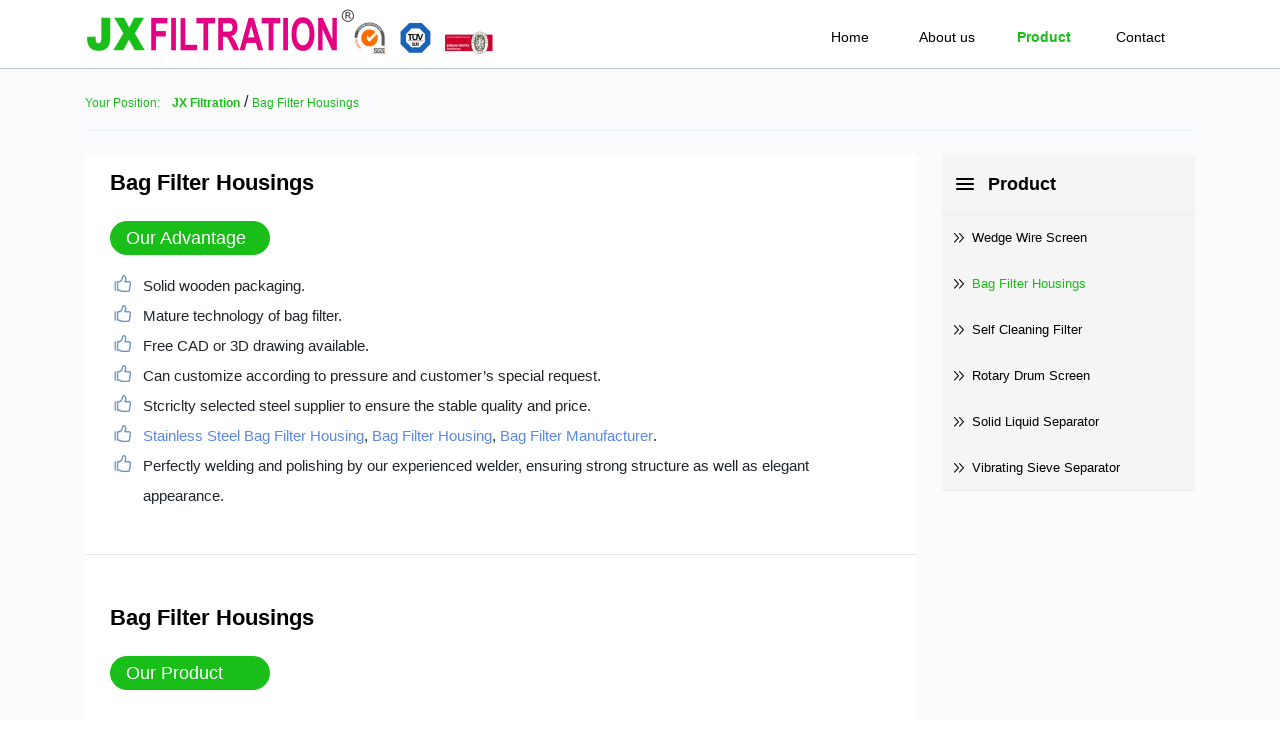

--- FILE ---
content_type: text/html
request_url: https://jxfiltration.com/product/bag-filter-housing/index.html
body_size: 4247
content:
<!DOCTYPE html>
<html lang="en">
<head>
    <meta charset="utf-8" />
    <meta name="viewport" content="width=device-width, initial-scale=1">
    <meta name="description" content="JX Filtration bag filter housings perfectly welding and polishing, We can provide different materials, such as stainless steel 304, 316, 316L, contact now!">
    <meta name="keywords" content="bag filter housings">
    <meta name="author" content="JX Filtration">
    <title>Bag Filter Housings</title>
    <script src="/js/t.js"></script>
    <link href="/css/bootstrap/css/bootstrap.min.css" rel="stylesheet" />
    <link href="/css/font-awesome/css/font-awesome.min.css" rel="stylesheet" />
    <link href="/css/default.css" rel="stylesheet" />
    <link href="/css/i.css" rel="stylesheet" />
    <!-- Google Tag Manager -->
    <script>
        (function (w, d, s, l, i) {
            w[l] = w[l] || []; w[l].push({
                'gtm.start':
                    new Date().getTime(), event: 'gtm.js'
            }); var f = d.getElementsByTagName(s)[0],
                j = d.createElement(s), dl = l != 'dataLayer' ? '&l=' + l : ''; j.async = true; j.src =
                    'https://www.googletagmanager.com/gtm.js?id=' + i + dl; f.parentNode.insertBefore(j, f);
        })(window, document, 'script', 'dataLayer', 'GTM-WPXVHVJ');</script>
    <!-- End Google Tag Manager -->
</head>
<body>
    <header class="header">
        <!-- nav -->
        <nav class="navbar navbar-expand-lg fixed-top">
            <div class="container">
                <a target="_blank" href="/index.html" class="navbar-brand">
                    <img src="/images/jx-LOGO.jpg" alt="JX Filtration" />
                </a>
                <button type="button" data-toggle="collapse" data-target="#navbarSupportedContent" aria-controls="navbarSupportedContent" aria-expanded="false" aria-label="Toggle navigation" class="navbar-toggler navbar-toggler-right"><span></span><span></span><span></span></button>
                <div id="navbarSupportedContent" class="collapse navbar-collapse">
                    <ul class="navbar-nav ml-auto align-items-start align-items-lg-center">
                        <li class="nav-item">
                            <a target="_blank" href="/index.html" class="nav-link">Home</a>
                        </li>
                        <li class="nav-item">
                            <a target="_blank" href="/about.html" class="nav-link">About us </a>
                        </li>
                        <li class="nav-item product">
                            <a href="javascript:void(0);" class="nav-link">Product</a>
                            <ul>
                                <li>
                                    <a target="_blank" href="/product/wedge-wire-screen/index.html">Wedge Wire Screen</a>
                                </li>
                                <li>
                                    <a target="_blank" href="/product/bag-filter-housing/index.html">Bag Filter Housing</a>
                                </li>
                                <li>
                                    <a target="_blank" href="/product/self-cleaning-filter/index.html">Self Cleaning Filter</a>
                                </li>
                                <li>
                                    <a target="_blank" href="/product/rotary-drum-screen/index.html">Rotary Drum Screen</a>
                                </li>
                                <li>
                                    <a target="_blank" href="/product/solid-liquid-separator/index.html">Solid Liquid Separator </a>
                                </li>
                                <li>
                                    <a target="_blank" href="/product/vibrating-sieve-separator/index.html">Vibrating Sieve Separator</a>
                                </li>
                            </ul>
                        </li>
                        <li class="nav-item">
                            <a target="_blank" href="/contact.html" class="nav-link">Contact</a>
                        </li>
                    </ul>
                </div>
            </div>
        </nav>
    </header>

    <!-- Contact -->
    <div class="product-main ">
        <div class="container ">
            <div class="position"><nav><a target="_blank" href="/" class="index">JX Filtration</a> / <a target="_blank" href="/product/bag-filter-housing/index.html">Bag Filter Housings</a></nav></div>
            <div class="main-con">
                <div class="main-left d-none d-sm-none d-md-none d-lg-block d-xl-block order-2">
                    <div class="title-con">
                        <h3 class="title">Product</h3>
                    </div>
                    <div>
                        <ul>
                            <li>
                                <h2><a target="_blank" href="/product/wedge-wire-screen/index.html">Wedge Wire Screen</a></h2>
                            </li>
                            <li>
                                <h2><a target="_blank" href="/product/bag-filter-housing/index.html">Bag Filter Housings</a> </h2>
                            </li>
                            <li>
                                <h2><a target="_blank" href="/product/self-cleaning-filter/index.html">Self Cleaning Filter</a> </h2>
                            </li>
                            <li>
                                <h2><a target="_blank" href="/product/rotary-drum-screen/index.html">Rotary Drum Screen</a> </h2>
                            </li>
                            <li>
                                <h2><a target="_blank" href="/product/solid-liquid-separator/index.html">Solid Liquid Separator</a> </h2>
                            </li>
                            <li>
                                <h2><a target="_blank" href="/product/vibrating-sieve-separator/index.html">Vibrating Sieve Separator</a> </h2>
                            </li>
                        </ul>
                    </div>

                </div>
                <div class="main-right">
                    <div class="item-desc-con" style="padding-top: 8px; ">
                        <h1 class="title">
                            Bag Filter Housings
                        </h1>
                        <p class="advantage"><span>Our Advantage</span> </p>
                        <p class="item">Solid wooden packaging.</p>
                        <p class="item">Mature technology of bag filter.</p>
                        <p class="item">Free CAD or 3D drawing available.</p>
                        <p class="item">Can customize according to pressure and customer’s special request.</p>
                        <p class="item">Stcriclty selected steel supplier to ensure the stable quality and price.</p>
                        <p class="item"><a target="_blank" href="/product/bag-filter-housing/stainless-steel-bag-filter-housing.html">Stainless Steel Bag Filter Housing</a>, 
                            <a target="_blank" href="/product/bag-filter-housing/bag-filter-housing.html">Bag Filter Housing</a>, 
                            <a target="_blank" href="/product/bag-filter-housing/bag-filter-housing-manufacturer.html">Bag Filter Manufacturer</a>.
                        </p> 
                        <p class="item">
                            Perfectly welding and polishing by our experienced welder, ensuring strong structure as well as
                            elegant appearance.
                        </p>
                    </div>
                    <div class="item-desc-con">
                        <h2 class="title">
                            Bag Filter Housings
                        </h2>
                        <p class="advantage"><span> Our Product</span> </p>
                        <div class="border-line">
                            <a target="_blank" href="single-bag-filter-housing.html" style="text-align: center; ">
                                <img src="/images/product/bag-filter-housing/product_Single-Bag-Filter.jpg" alt="single bag filter housing" />
                                <br />
                                <span style="font-weight: bold; padding-top: 13px;">
                                    Single Bag Filter
                                    <br />&nbsp;
                                    Housing
                                </span>
                            </a>
                            <a target="_blank" href="multi-bag-filter-housing.html" style="text-align: center; ">
                                <img src="/images/product/bag-filter-housing/product_Multi-Bag-Filter.jpg" alt="bag filter housing" />
                                <br />
                                <span style="font-weight: bold; padding-top: 13px;">
                                    Multi Bag Filter
                                    <br />&nbsp;
                                    Housing
                                </span>
                            </a>
                            <a target="_blank" href="duplex-bag-filter-housings.html" style="text-align: center; ">
                                <img src="/images/product/bag-filter-housing/product_Duplex-Bag-Filter.jpg" alt="duplex bag filter housing" />
                                <br />
                                <span style="font-weight: bold; padding-top: 13px;">
                                    Duplex Bag Filter
                                    <br />&nbsp;
                                    Housing
                                </span>
                            </a>
                            <a target="_blank" href="/product/self-cleaning-filter/scraper-self-cleaning-filter.html" style="text-align: center; ">
                                <img src="/images/product/self-cleaning-filter/product_Scraper-Self-Cleaning-Filter.jpg" alt="scraper self cleaning filter" />
                                <br />
                                <span style="font-weight: bold; padding-top: 13px;">
                                    Scraper
                                    <br />&nbsp;
                                    Self Cleaning Filter
                                </span>
                            </a>
                        </div>
                    </div>
                    <div class="item-desc-con">
                        <h2 class="title">
                            Bag Filter Housing
                        </h2>
                        <p class="advantage"><span> Description</span> </p>
                        <p>
                            JX Filtration has been manufacturing bag filter housings for many years.  <b>Bag Filter Housings</b> is also known as <a target="_blank" href="/bag-filter-vessel/bag-filter-vessel.html">Bag Filter Vessel</a> and Industrial Filter Housings, <a target="_blank" href="/product/bag-filter-housing/stainless-steel-bag-filter-housing.html">Stainless Steel Bag Filter Housings.</a><br />
                        </p>
                        <p>
                            <b>Bag Filter Housings</b> consists of filter body, filter bag, stainless steel mesh, etc. The filter bag is supported by the stainless steel mesh inside. The liquid flows into the chamber via the inlet and goes through the filter bag. 
                        </p>
                        <div style="text-align:center;padding-bottom:19px;">
                            <a> <img style=" padding-bottom:15px; padding-top:30px" src="/images/product/bag-filter-housing/30cell-bag-filter-housing.png" alt="30cell-bag filter housing" /><br />JX Filtration 30Cell-Bag Filter Housings<br /></a>
                        </div>
                        <p>  
                            Then the liquid permeates the filter bag to obtain qualified liquid while the impurities are blocked in the filter bag. The filter bag can be reused repeatedly after washing or cleaning. And also, the filter bag is easy to change. With no material consumption, this filter has a low operation cost.
                        </p>
                        <p class="text-center" style="padding-top: 19px; padding-bottom: 26px; ">
                            <img src="/images/product/bag-filter-housing/Multi-Bag-Filter-Housing_5.jpg" alt="Bag Filter Housing" />
                        </p>
                        <p class="text-center" style=" padding-bottom: 26px; "><a href="javascript:showhideFormPTag();" class="pop pop2">Best Factory, Best Product. Contact Now !!!</a></p>
                        <b>Working Principle</b><br />
                        <p>The raw material, in the effects of stress, through the filter bag. Amounts of particles will be intercepted and retained in multi-filter bags. Filtrate along metal bearing a basket with netting on top wall outflow through the outlet and achieve the filter's purpose. The filter bags could be reusable after washing and cleaning, and filtering different size particles by changing other slot size filter bags.</p>
                        <p class="text-center" style="padding-top: 19px; padding-bottom: 26px; ">
                            <img src="/images/product/bag-filter-housing/Multi-Bag-Filter-Housing_2.jpg" alt="Bag Filter Housing" />
                        </p>
                        <p>
                            <b>Opening type </b><br />
                            <b>● Swing arms</b>: handwheel cover opening design, widely used and most economical<br />
                            <b>● Quick Opening cover</b>: mechanical hoop opening design(no bolt), easy and safe operation, time and labor-saving<br />
                            <b>● Spring-open cover</b>: 105° Cover opening angle to avoid the trouble of insufficient space at the right and left.<br />
                            <b>● Rotating type cover</b>: Balancing rotation at right and left to avoid the trouble of insufficient height space
                        </p>
                        <div style="text-align:center;padding-bottom:19px;">
                            <a> <img style=" padding-bottom:15px; padding-top:30px" src="/images/product/bag-filter-housing/Quick-Opening-cover.jpg" alt="Bag Filter Housings" /><br />● Quick-Opening-cover<br /></a>
                            <a> <img style=" padding-bottom:15px; padding-top:30px" src="/images/product/bag-filter-housing/Rotating-type-cover.jpg" alt="Bag Filter Housings" /><br />● Rotating-type-cover<br /></a>
                            <a> <img style=" padding-bottom:15px; padding-top:30px" src="/images/product/bag-filter-housing/Spring-open-cover.jpg" alt="Bag Filter Housings" /><br />● Spring-open-cover<br /></a>
                            <a> <img style=" padding-bottom:15px; padding-top:30px" src="/images/product/bag-filter-housing/Swing-arms.jpg" alt="Bag Filter Housing" /><br />● Swing-arms<br /></a>
                        </div>
                        <p class="text-center" style="padding-top: 19px; "><a href="javascript:showhideFormPTag();" class="pop pop2">Free Drawings, Support Customized. Contact Now !!!</a></p>
                        <p>
                            <br />
                            <b>Advantages</b>  <br />
                            Higher capacity with small size;<br />
                            Labor-saving: easy to replace filter bag, no need to clean the filter;<br />
                            Cost-saving: filter bag can be used repeatedly after cleaning;<br />
                            High precision: can be reached o.5μm;<br />
                            Low leakage risk which ensures high filtering quality;<br />
                            Energy-saving: high working pressure, low-pressure loss, and low operation cost;<br />
                            Wide application, flexible use, and various installation method for choice;<br />
                            Suitable for replacing a long time using filter bags;<br />
                        </p>
                        <p>
                            <br />
                            <b>Inlet/Oulet type</b>  <br />
                            - Side-in & Side out;<br />
                            - Side-in & bottom out;<br />   
                            - Bottom-in & bottom out.<br />
                            <b>Application</b>  <br />
                            Chemical Industry<br />
                            Pharmacy <br />
                            Automobile Industry<br />
                            Light Industry<br />
                            Food Industry<br />
                            Electroplating Industry, Etc.
                        </p>
                        <p class="text-center" style="padding-top: 19px; "> <a target="_blank" href="/jxfiltration-bag-filter-housing.pdf" class="pop pop2"> Bag Filter Housings PDF Download</a></p>
                    </div>
                    <div class="item-desc-con">
                        <h4 class="title">
                            Bag Filter Housing
                        </h4>
                        <p class="advantage"><span>Related Cases</span> </p>
                        <div style="text-align:center;">
                            <a target="_blank" href="/case/bag-filter-housing/canada-multi-bag-filter.html"><img src="/images/product/bag-filter-housing/Bag_Filter_Case1.jpg" alt="Bag Filter Housing" /><br />Canada<br />Bag Filter Housing</a>
                            <a target="_blank" href="/case/bag-filter-housing/united-states-multi-bag-filter.html"><img src="/images/product/bag-filter-housing/Bag_Filter_Case2.jpg" alt="Bag Filter Housing" /><br />United States<br />Bag Filter Housing</a>
                            <a target="_blank" href="/case/bag-filter-housing/united-arab-emirates-multi-bag-filter.html"><img src="/images/product/bag-filter-housing/Bag_Filter_Case3.jpg" alt="Bag Filter Housing" /><br />United Arab Emirates<br />Bag Filter Housing</a>
                            <a target="_blank" href="/case/bag-filter-housing/argentina-single-bag-filter.html"><img src="/images/product/bag-filter-housing/Bag_Filter_Case4.jpg" alt="Bag Filter Housing" /><br />Argentina<br />Single Bag Filter Housing</a>
                        </div>
                    </div>
                    <div class="main-left d-block d-sm-block d-md-block d-lg-none d-xl-none">
                        <div class="title-con">
                            <h3 class="title">Product</h3>
                        </div>
                        <div>
                            <ul>
                                <li>
                                    <h2><a target="_blank" href="/product/wedge-wire-screen/index.html">Wedge Wire Screen</a></h2>
                                </li>
                                <li>
                                    <h2><a target="_blank" href="/product/bag-filter-housing/index.html">Bag Filter Housings</a> </h2>
                                </li>
                                <li>
                                    <h2><a target="_blank" href="/product/self-cleaning-filter/index.html">Self Cleaning Filter</a> </h2>
                                </li>
                                <li>
                                    <h2><a target="_blank" href="/product/rotary-drum-screen/index.html">Rotary Drum Screen</a> </h2>
                                </li>
                                <li>
                                    <h2><a target="_blank" href="/product/solid-liquid-separator/index.html">Solid Liquid Separator</a> </h2>
                                </li>
                                <li>
                                    <h2><a target="_blank" href="/product/vibrating-sieve-separator/index.html">Vibrating Sieve Separator</a> </h2>
                                </li>
                            </ul>
                        </div>
                    </div>
                </div>
            </div>
        </div>
    </div>

    <!-- Bottom Fix Tool Box -->
    <div class="bottom-toolbox d-md-none d-block">
        <ul class="meau-list">
            <li>
                <a target="_blank" class="bg-skype" href="skype:jxfiltration?chat">
                    <img src="/images/Skype.png" alt="Skype" />
                    <p>Skype</p>
                </a>
            </li>
            <li>
                <a target="_blank" class="bg-whatsapp" href="https://api.whatsapp.com/send?phone=8615928650174&text=I%20am%20interested%20in%20your%20products!">
                    <img src="/images/Whatsapp.png" alt="Whatsapp" />
                    <p>Whatsapp</p>
                </a>
            </li>
            <li>
                <a target="_blank" class="bg-email" href="mailto:sale@filtrationchina.com">
                    <img src="/images/E-mail.png" alt="E-mail" />
                    <p>E-mail</p>
                </a>
            </li>
            <li>
                <a target="_blank" class="bg-contactform">
                    <img src="/images/Contact-Form.png" alt="Contact-Form" />
                    <p>Form</p>
                </a>
            </li>
        </ul>
    </div>

    <footer class="footer ">
        <div class="container text-center">
            <p>COPYRIGHT © 2000 <a target="_blank" href="https://jxfiltration.com/">JX FILTRATION</a> All Rights Reserved.</p>
        </div>
    </footer>
    <script src="/js/jquery.min.js"></script>
    <script src="/js/popper.min.js"></script>
    <script src="/css/bootstrap/js/bootstrap.min.js"></script>
    <script src="/js/jquery.SuperSlide.2.1.1.js"></script>
    <script src="/js/product.index.js"></script>
    <script src="/js/c.js"></script>
    <link href="/css/pop.css" rel="stylesheet" />
    
    <script>
        popWhen = 9999999999;
    </script>
    <!-- Google Tag Manager (noscript) -->
    <noscript>
        <iframe src="https://www.googletagmanager.com/ns.html?id=GTM-WPXVHVJ"
                height="0" width="0" style="display:none;visibility:hidden"></iframe>
    </noscript>
    <!-- End Google Tag Manager (noscript) -->
    <!-- header -->
</body>
</html>

--- FILE ---
content_type: text/css
request_url: https://jxfiltration.com/css/default.css
body_size: 5598
content:
/*
* ==========================================================
*     GENERAL
* ==========================================================
*/
body { padding-top: 80px; position: relative; overflow-x: hidden; }
section { padding: 150px 0; overflow: hidden; }
a { -webkit-transition: all 0.3s; transition: all 0.3s; display: inline-block; }
p { /*line-height: 1.7rem;*/ margin-bottom: 0; }
button { cursor: pointer; }
i,
span,
strong { display: inline-block; }
.bg-gray, section.browser .nav-tabs a.active { background: #f5f5f5; }
.no-padding { padding: 0 !important; }
.no-padding-top { padding-top: 0 !important; }
.no-padding-bottom { padding-bottom: 0 !important; }
.no-margin { margin: 0 !important; }
.no-margin-top { margin-top: 0 !important; }
.no-margin-bottom { margin-bottom: 0 !important; }
.hero-text { font-size: 1.1rem; font-weight: 400; color: #777; line-height: 1.5rem; }
.btn { font-size: 0.9em !important; }
.btn-primary:focus { color: #fff; }
.btn-shadow { -webkit-box-shadow: 0 10px 20px rgba(109, 109, 109, 0.16) !important; box-shadow: 0 10px 20px rgba(109, 109, 109, 0.16) !important; }
.tlinks { text-indent: -9999px; height: 0; line-height: 0; font-size: 0; overflow: hidden; }
.btn-gradient, section.browser .nav-tabs span.number { background-color: #5989e5; background-image: -webkit-gradient(linear, left top, right top, from(#5989e5), to(#37cfdc)); background-image: linear-gradient(to right, #5989e5, #37cfdc); border: none !important; text-transform: uppercase; color: #fff; overflow: hidden; position: relative; z-index: 1; -webkit-transition: all 0.3s !important; transition: all 0.3s !important; }
.btn.btn-gradient:hover, section.browser .nav-tabs span.btn.number:hover { opacity: 0.85; }
.has-shadow { -webkit-box-shadow: -5.665px 9.429px 35px 0px rgba(0, 0, 0, 0.2); box-shadow: -5.665px 9.429px 35px 0px rgba(0, 0, 0, 0.2); }
.owl-theme .owl-nav { margin-top: 0; }
.owl-theme .owl-nav [class*='owl-'] { background: none; color: #222; font-size: 2rem; margin: 0 20px; }
.owl-theme .owl-nav [class*='owl-'].disabled { color: #aaa; }
.owl-theme .owl-nav [class*='owl-']:hover { background: none; color: #333; }
section header { margin-bottom: 70px; }
.scrollUp { -webkit-transform: translateY(-105%); transform: translateY(-105%); }
.breadcrumb { background: none; padding: 0; margin-bottom: 20px; }
.breadcrumb a { color: #222; text-decoration: none !important; }
.breadcrumb li { color: #aaa; }
.block { margin-bottom: 50px; }
/* Browser mockup code
 * Contribute: https://gist.github.com/jarthod/8719db9fef8deb937f4f
 * Live example: https://updown.io
 */
.browser-mockup { border-top: 50px solid #f7f7f7; position: relative; border-radius: 3px 3px 0 0; -webkit-box-shadow: -5.665px 9.429px 35px 0px rgba(0, 0, 0, 0.2); box-shadow: -5.665px 9.429px 35px 0px rgba(0, 0, 0, 0.2); }
.browser-mockup:before { display: block; position: absolute; content: ''; top: -29px; left: 30px; width: 8px; height: 8px; border-radius: 50%; background-color: #f44; -webkit-box-shadow: 0 0 0 2px #f44, 1.5em 0 0 2px #9b3, 3em 0 0 2px #fb5; box-shadow: 0 0 0 2px #f44, 1.5em 0 0 2px #9b3, 3em 0 0 2px #fb5; }
.browser-mockup.with-tab:after { display: block; position: absolute; content: ''; top: -50px; left: 115px; width: 20%; height: 0rem; border-bottom: 50px solid white; border-left: 1.5em solid transparent; border-right: 1.5em solid transparent; }
.browser-mockup.with-url:after { display: block; position: absolute; content: ''; top: -1.6rem; left: 5.5rem; width: calc(100% - 6em); height: 1.2rem; border-radius: 2px; background-color: white; }
.browser-mockup > * { display: block; }
.blockquote { line-height: 1.7rem; color: #656565; padding: 40px; background: #fff; -webkit-box-shadow: -5.665px 9.429px 35px 0px rgba(0, 0, 0, 0.2); box-shadow: -5.665px 9.429px 35px 0px rgba(0, 0, 0, 0.2); }
.blockquote p::first-letter { font-size: 2.5rem; color: #5989e5; font-weight: 800; }
.modal { background: rgba(0, 0, 0, 0.8); }
.modal button.close { width: 40px; height: 40px; line-height: 40px; color: #fff; text-align: center; background-color: #5989e5; background-image: -webkit-gradient(linear, left top, right top, from(#5989e5), to(#37cfdc)); background-image: linear-gradient(to right, #5989e5, #37cfdc); position: absolute; top: 0; right: 0; opacity: 1; }
.modal-content { border-radius: 0; }
.modal-header,
.modal-body { padding: 20px 30px; border: none; }
#signupform .form-group { margin-bottom: 20px; }
#signupform label { display: block; padding-left: 10px; color: #656565; font-family: "Open Sans", sans-serif; }
#signupform input { width: 100%; display: block; padding: 10px 20px; border-radius: 50px; border: 1px solid #eee; outline: none; }
#signupform input:focus { border-color: #5989e5; }
#signupform input::-moz-placeholder { font-family: "Open Sans", sans-serif; font-weight: 300; color: #aaa; font-style: italic; font-size: 0.9em; }
#signupform input::-webkit-input-placeholder { font-family: "Open Sans", sans-serif; font-weight: 300; color: #aaa; font-style: italic; font-size: 0.9em; }
#signupform input:-ms-input-placeholder { font-family: "Open Sans", sans-serif; font-weight: 300; color: #aaa; font-style: italic; font-size: 0.9em; }
/* General Media Query ---------------------------------- */
@media (max-width: 991px) {
    section { padding: 100px 0; }
}
/*
* ==========================================================
*     NAVBAR
* ==========================================================
*/
nav.navbar { padding-top: 15px; padding-bottom: 15px; -webkit-box-shadow: 0 2px 3px rgba(0, 0, 0, 0.1); box-shadow: 0 2px 3px rgba(0, 0, 0, 0.1); background: #fff; -webkit-transition: all 0.5s; transition: all 0.5s; }
nav.navbar .navbar-brand { font-weight: 800; font-size: 1.7rem; color: #222; }
nav.navbar a.nav-link { color: #333; font-size: 1.1rem; }
nav.navbar a.nav-link:hover, nav.navbar a.nav-link.active { color: #5989e5; }
nav.navbar .navbar-btn { margin-left: 15px; }
nav.navbar .navbar-toggler { outline: none; }
nav.navbar .navbar-toggler span { width: 25px; margin: 5px; display: block; height: 2px; background: #333; -webkit-transition: all 0.2s; transition: all 0.2s; }
nav.navbar .navbar-toggler.active span:first-of-type { -webkit-transform: rotate(45deg) translate(10px); transform: rotate(45deg) translate(10px); }
nav.navbar .navbar-toggler.active span:last-of-type { -webkit-transform: rotate(-45deg) translate(10px); transform: rotate(-45deg) translate(10px); }
nav.navbar .navbar-toggler.active span:nth-of-type(2) { opacity: 0; }
/* Navbar Mediaquery ----------------------------------- */
@media (max-width: 1199px) {
    nav.navbar .navbar-btn { margin-left: 0; }
}

@media (min-width: 992px) {
    nav.navbar { padding-left: 3rem; padding-right: 3rem; }
}
/*
* ==========================================================
*     HERO SECTION
* ==========================================================
*/
section.hero p { margin: 20px 0; }
section.hero .CTA { margin-top: 40px; }
section.hero .CTA a { margin-right: 10px; margin-bottom: 10px; }
/*
* ==========================================================
*     BROWSER SECTION
* ==========================================================
*/
section.browser .nav-tabs { margin-top: 80px; border: none; }
section.browser .nav-tabs span.number { width: 50px; height: 50px; line-height: 50px; color: #fff; text-align: center; border-radius: 50%; -webkit-box-shadow: -5.665px 9.429px 35px 0px rgba(0, 0, 0, 0.2); box-shadow: -5.665px 9.429px 35px 0px rgba(0, 0, 0, 0.2); display: block; position: absolute; left: calc(50% - 25px); top: -25px; font-size: 1.4rem; font-weight: 700; }
section.browser .nav-tabs a { border: none; background: none; border-right: 0; -webkit-box-shadow: -5.665px 9.429px 35px 0px rgba(0, 0, 0, 0.2); box-shadow: -5.665px 9.429px 35px 0px rgba(0, 0, 0, 0.2); padding: 50px 50px 40px; text-align: center; color: #333; }
section.browser .nav-tabs a.active { -webkit-transform: translateY(-20px); transform: translateY(-20px); }
/* Browser Section Mediaquery --------------------------- */
@media (max-width: 767px) {
    section.browser .nav-tabs a { margin-bottom: 50px; }
    section.browser .nav-tabs a.active { -webkit-transform: none; transform: none; }
    section.browser .nav-tabs .row div:last-of-type a { margin-bottom: 0; }
}
/*
* ==========================================================
*     ABOUT US
* ==========================================================
*/
section.about-us p { margin: 30px 0; }
/*
* ==========================================================
*     FEATURES SECTION
* ==========================================================
*/
section.features .row { margin-bottom: 40px; }
section.features .row:last-of-type { margin-bottom: 0; }
section.features .icon { width: 50px; height: 50px; margin-bottom: 30px; }
section.features .text p { line-height: 1.8rem; font-size: 0.95rem; color: #656565; margin: 20px 0 25px; }
/* Features Section Mediaquery -------------------------- */
@media (max-width: 1199px) {
    section.features .text { margin-bottom: 50px; }
}
/*
* ==========================================================
*     EXTRA SECTION
* ==========================================================
*/
section.extra-features { color: #fff; }
section.extra-features h2,
section.extra-features h3 { color: inherit; }
section.extra-features .icon { font-size: 2.7rem; margin-bottom: 20px; }
section.extra-features .item { padding: 50px 30px; -webkit-transition: all 0.3s; transition: all 0.3s; cursor: default; }
section.extra-features .item:hover { background: #4c80e3; -webkit-box-shadow: -5.665px 9.429px 35px 0px rgba(0, 0, 0, 0.2); box-shadow: -5.665px 9.429px 35px 0px rgba(0, 0, 0, 0.2); }
section.extra-features .item p { font-weight: 300; margin: 20px 0; }
/*
* ==========================================================
*     TESTIMONIALS SECTION
* ==========================================================
*/
section.testimonials .owl-carousel .owl-stage-outer { padding: 70px 0 50px; }
section.testimonials .item-holder { padding-right: 40px; padding-left: 40px; }
section.testimonials .quote { width: 40px; height: 40px; margin-bottom: 20px; }
section.testimonials .item { -webkit-box-shadow: -5.665px 9.429px 35px 0px rgba(0, 0, 0, 0.2); box-shadow: -5.665px 9.429px 35px 0px rgba(0, 0, 0, 0.2); position: relative; margin: 0 30px; margin-right: 0; padding: 70px 50px; padding-left: 70px; }
section.testimonials .item p { line-height: 1.8rem; font-size: 0.9rem; line-height: 1.7rem; color: #656565; }
section.testimonials .avatar { width: 80px; height: 80px; border-radius: 50%; overflow: hidden; position: absolute; top: 50%; left: 0; -webkit-transform: translate(-50%, -50%); transform: translate(-50%, -50%); -webkit-box-shadow: -5.665px 9.429px 35px 0px rgba(0, 0, 0, 0.2); box-shadow: -5.665px 9.429px 35px 0px rgba(0, 0, 0, 0.2); }
/* Testimonials Media Query ------------------------- */
@media (max-width: 1199px) {
    section.testimonials .item { -webkit-box-shadow: -5.665px 9.429px 25px 0px rgba(0, 0, 0, 0.2); box-shadow: -5.665px 9.429px 25px 0px rgba(0, 0, 0, 0.2); padding: 60px 40px 40px; }
    section.testimonials .item .avatar { position: absolute; top: 0; left: 50%; }
}
/*
* ==========================================================
*     NEWSLETTER SECTION
* ==========================================================
*/
section.newsletter .form-holder { padding: 70px 40px; background: #fff; -webkit-box-shadow: -5.665px 9.429px 35px 0px rgba(0, 0, 0, 0.2); box-shadow: -5.665px 9.429px 35px 0px rgba(0, 0, 0, 0.2); margin-top: 70px; }
section.newsletter .form-group { position: relative; margin-bottom: 0; }
section.newsletter .form-group input { width: 100%; height: 68px; line-height: 68px; border: 1px solid #ddd; border-radius: 50px; background: none; outline: none; padding: 0 30px; font-family: "Open Sans", sans-serif; }
section.newsletter .form-group input::-moz-placeholder { font-family: "Open Sans", sans-serif; font-weight: 300; }
section.newsletter .form-group input::-webkit-input-placeholder { font-family: "Open Sans", sans-serif; font-weight: 300; }
section.newsletter .form-group input:-ms-input-placeholder { font-family: "Open Sans", sans-serif; font-weight: 300; }
section.newsletter .form-group .submit { height: 54px; line-height: 54px; padding-top: 0; padding-bottom: 0; position: absolute; top: 7px; right: 7px; }
/* Newsletter Section Mediaquery -------------------------- */
@media (max-width: 991px) {
    section.newsletter .form-group input { width: 100%; }
    section.newsletter .form-group .submit { width: 100%; position: static; margin-top: 15px; }
}
/*
* ==========================================================
*     FOOTER
* ==========================================================
*/
footer.main-footer { padding: 150px 0 0; overflow-x: hidden; }
footer.main-footer a { color: inherit; text-decoration: none; }
footer.main-footer .brand { font-weight: 800; font-size: 1.7rem; color: #222; margin-bottom: 20px; }
footer.main-footer ul.contact-info { color: #444; }
footer.main-footer ul.contact-info a { margin-bottom: 5px; }
footer.main-footer ul.contact-info a:hover { color: #5989e5; }
footer.main-footer h5 { margin-bottom: 30px; }
footer.main-footer ul.links { color: #888; }
footer.main-footer ul.links a { margin-bottom: 8px; }
footer.main-footer ul.links a:hover { color: #5989e5; }
footer.main-footer ul.social-icons { margin-top: 15px; margin-bottom: 50px; }
footer.main-footer ul.social-icons a { width: 26px; height: 26px; line-height: 26px; background: #222; color: #fff; text-align: center; border-radius: 50%; font-size: 0.8rem; }
footer.main-footer ul.social-icons a:hover { background: #5989e5; }
footer.main-footer .copyrights { margin-top: 150px; }
footer.main-footer .copyrights .container { padding: 30px 0; border-top: 1px solid #ddd; }
footer.main-footer .copyrights p { margin-bottom: 0; }
footer.main-footer .copyrights a:hover { color: #5989e5; }
/* Footer Mediaquery -------------------------- */
@media (max-width: 991px) {
    footer.main-footer { padding: 100px 0 0; }
    footer.main-footer .copyrights { margin-top: 100px; }
    footer.main-footer .copyrights div[class*="col-"] { text-align: center !important; }
}
/* ===================================================================
    SCROLL TO TOP BUTTON
===================================================================  */
#scrollTop { width: 80px; height: 40px; position: fixed; right: -90px; bottom: 50%; background-color: #5989e5; background-image: -webkit-gradient(linear, left top, right top, from(#5989e5), to(#37cfdc)); background-image: linear-gradient(to right, #5989e5, #37cfdc); color: #fff; text-align: center; line-height: 40px; border-top-left-radius: 50px; border-bottom-left-radius: 50px; -webkit-box-shadow: 0 3px 10px rgba(0, 0, 0, 0.2); box-shadow: 0 3px 10px rgba(0, 0, 0, 0.2); font-size: 0.7rem; cursor: pointer; z-index: 9998; padding-right: 10px; -webkit-transition: all 0.3s; transition: all 0.3s; }
#scrollTop.active { right: -50px; }
#scrollTop i { font-size: 1.1rem; margin-right: 10px; }
#scrollTop:hover { right: 0; }
/* Scroll Top Media Query ------------------------- */
@media (max-width: 1199px) {
    #scrollTop { display: none !important; }
}
/*
=====================
STYLE SWITCHER FOR DEMO
=====================
*/
#style-switch-button { position: fixed; top: 120px; left: 0px; border-radius: 0; z-index: 2; }
#style-switch { width: 300px; padding: 20px; position: fixed; top: 160px; left: 0; background: #fff; border: solid 1px #ced4da; z-index: 2000; }
#style-switch h4 { color: #495057; }
/* =========================================
   THEMING OF BOOTSTRAP COMPONENTS
   ========================================= */
/*
 * 1. NAVBAR
 */
.navbar { padding: 0.5rem 1rem; }
.navbar-brand { display: inline-block; padding-top: 0.3125rem; padding-bottom: 0.3125rem; margin-right: 1rem; font-size: 1.25rem; }
.navbar-toggler { padding: 0.25rem 0.75rem; font-size: 1.25rem; line-height: 1; border: 1px solid transparent; border-radius: 50px; }
.navbar-light .navbar-brand { color: rgba(0, 0, 0, 0.9); }
.navbar-light .navbar-brand:focus, .navbar-light .navbar-brand:hover { color: rgba(0, 0, 0, 0.9); }
.navbar-light .navbar-nav .nav-link { color: rgba(0, 0, 0, 0.5); }
.navbar-light .navbar-nav .nav-link:focus, .navbar-light .navbar-nav .nav-link:hover { color: rgba(0, 0, 0, 0.7); }
.navbar-light .navbar-nav .nav-link.disabled { color: rgba(0, 0, 0, 0.3); }
.navbar-light .navbar-nav .show > .nav-link,
.navbar-light .navbar-nav .active > .nav-link,
.navbar-light .navbar-nav .nav-link.show,
.navbar-light .navbar-nav .nav-link.active { color: rgba(0, 0, 0, 0.9); }
.navbar-light .navbar-toggler { color: rgba(0, 0, 0, 0.5); border-color: rgba(0, 0, 0, 0.1); }
.navbar-light .navbar-toggler-icon { background-image: url("data:image/svg+xml;charset=utf8,%3Csvg viewBox='0 0 30 30' xmlns='http://www.w3.org/2000/svg'%3E%3Cpath stroke='rgba(0, 0, 0, 0.5)' stroke-width='2' stroke-linecap='round' stroke-miterlimit='10' d='M4 7h22M4 15h22M4 23h22'/%3E%3C/svg%3E"); }
.navbar-light .navbar-text { color: rgba(0, 0, 0, 0.5); }
.navbar-dark .navbar-brand { color: white; }
.navbar-dark .navbar-brand:focus, .navbar-dark .navbar-brand:hover { color: white; }
.navbar-dark .navbar-nav .nav-link { color: rgba(255, 255, 255, 0.5); }
.navbar-dark .navbar-nav .nav-link:focus, .navbar-dark .navbar-nav .nav-link:hover { color: rgba(255, 255, 255, 0.75); }
.navbar-dark .navbar-nav .nav-link.disabled { color: rgba(255, 255, 255, 0.25); }
.navbar-dark .navbar-nav .show > .nav-link,
.navbar-dark .navbar-nav .active > .nav-link,
.navbar-dark .navbar-nav .nav-link.show,
.navbar-dark .navbar-nav .nav-link.active { color: white; }
.navbar-dark .navbar-toggler { color: rgba(255, 255, 255, 0.5); border-color: rgba(255, 255, 255, 0.1); }
.navbar-dark .navbar-toggler-icon { background-image: url("data:image/svg+xml;charset=utf8,%3Csvg viewBox='0 0 30 30' xmlns='http://www.w3.org/2000/svg'%3E%3Cpath stroke='rgba(255, 255, 255, 0.5)' stroke-width='2' stroke-linecap='round' stroke-miterlimit='10' d='M4 7h22M4 15h22M4 23h22'/%3E%3C/svg%3E"); }
.navbar-dark .navbar-text { color: rgba(255, 255, 255, 0.5); }
/*
 * 2. BUTTONS
 */
.btn { font-weight: 400; border: 1px solid transparent; padding: 0.6rem 3rem; font-size: 1rem; line-height: 1.5; border-radius: 50px; -webkit-transition: all 0.15s ease-in-out; transition: all 0.15s ease-in-out; }
.btn:focus, .btn.focus { outline: 0; -webkit-box-shadow: 0 0 0 3px rgba(89, 137, 229, 0.25); box-shadow: 0 0 0 3px rgba(89, 137, 229, 0.25); }
.btn:active, .btn.active { background-image: none; }
.btn-primary { color: #fff; background-color: #5989e5; border-color: #5989e5; }
.btn-primary:hover { color: #fff; background-color: #3871e0; border-color: #2d6ade; }
.btn-primary:focus, .btn-primary.focus { -webkit-box-shadow: 0 0 0 3px rgba(89, 137, 229, 0.5); box-shadow: 0 0 0 3px rgba(89, 137, 229, 0.5); }
.btn-primary.disabled, .btn-primary:disabled { background-color: #5989e5; border-color: #5989e5; }
.btn-primary:active, .btn-primary.active,
.show > .btn-primary.dropdown-toggle { background-color: #3871e0; background-image: none; border-color: #2d6ade; }
.btn-secondary { color: #fff; background-color: #868e96; border-color: #868e96; }
.btn-secondary:hover { color: #fff; background-color: #727b84; border-color: #6c757d; }
.btn-secondary:focus, .btn-secondary.focus { -webkit-box-shadow: 0 0 0 3px rgba(134, 142, 150, 0.5); box-shadow: 0 0 0 3px rgba(134, 142, 150, 0.5); }
.btn-secondary.disabled, .btn-secondary:disabled { background-color: #868e96; border-color: #868e96; }
.btn-secondary:active, .btn-secondary.active,
.show > .btn-secondary.dropdown-toggle { background-color: #727b84; background-image: none; border-color: #6c757d; }
.btn-success { color: #fff; background-color: #28a745; border-color: #28a745; }
.btn-success:hover { color: #fff; background-color: #218838; border-color: #1e7e34; }
.btn-success:focus, .btn-success.focus { -webkit-box-shadow: 0 0 0 3px rgba(40, 167, 69, 0.5); box-shadow: 0 0 0 3px rgba(40, 167, 69, 0.5); }
.btn-success.disabled, .btn-success:disabled { background-color: #28a745; border-color: #28a745; }
.btn-success:active, .btn-success.active,
.show > .btn-success.dropdown-toggle { background-color: #218838; background-image: none; border-color: #1e7e34; }
.btn-info { color: #111; background-color: #37cfdc; border-color: #37cfdc; }
.btn-info:hover { color: #111; background-color: #23bcc9; border-color: #21b2bf; }
.btn-info:focus, .btn-info.focus { -webkit-box-shadow: 0 0 0 3px rgba(55, 207, 220, 0.5); box-shadow: 0 0 0 3px rgba(55, 207, 220, 0.5); }
.btn-info.disabled, .btn-info:disabled { background-color: #37cfdc; border-color: #37cfdc; }
.btn-info:active, .btn-info.active,
.show > .btn-info.dropdown-toggle { background-color: #23bcc9; background-image: none; border-color: #21b2bf; }
.btn-warning { color: #111; background-color: #ffc107; border-color: #ffc107; }
.btn-warning:hover { color: #111; background-color: #e0a800; border-color: #d39e00; }
.btn-warning:focus, .btn-warning.focus { -webkit-box-shadow: 0 0 0 3px rgba(255, 193, 7, 0.5); box-shadow: 0 0 0 3px rgba(255, 193, 7, 0.5); }
.btn-warning.disabled, .btn-warning:disabled { background-color: #ffc107; border-color: #ffc107; }
.btn-warning:active, .btn-warning.active,
.show > .btn-warning.dropdown-toggle { background-color: #e0a800; background-image: none; border-color: #d39e00; }
.btn-danger { color: #fff; background-color: #dc3545; border-color: #dc3545; }
.btn-danger:hover { color: #fff; background-color: #c82333; border-color: #bd2130; }
.btn-danger:focus, .btn-danger.focus { -webkit-box-shadow: 0 0 0 3px rgba(220, 53, 69, 0.5); box-shadow: 0 0 0 3px rgba(220, 53, 69, 0.5); }
.btn-danger.disabled, .btn-danger:disabled { background-color: #dc3545; border-color: #dc3545; }
.btn-danger:active, .btn-danger.active,
.show > .btn-danger.dropdown-toggle { background-color: #c82333; background-image: none; border-color: #bd2130; }
.btn-light { color: #111; background-color: #f8f9fa; border-color: #f8f9fa; }
.btn-light:hover { color: #111; background-color: #e2e6ea; border-color: #dae0e5; }
.btn-light:focus, .btn-light.focus { -webkit-box-shadow: 0 0 0 3px rgba(248, 249, 250, 0.5); box-shadow: 0 0 0 3px rgba(248, 249, 250, 0.5); }
.btn-light.disabled, .btn-light:disabled { background-color: #f8f9fa; border-color: #f8f9fa; }
.btn-light:active, .btn-light.active,
.show > .btn-light.dropdown-toggle { background-color: #e2e6ea; background-image: none; border-color: #dae0e5; }
.btn-dark { color: #fff; background-color: #343a40; border-color: #343a40; }
.btn-dark:hover { color: #fff; background-color: #23272b; border-color: #1d2124; }
.btn-dark:focus, .btn-dark.focus { -webkit-box-shadow: 0 0 0 3px rgba(52, 58, 64, 0.5); box-shadow: 0 0 0 3px rgba(52, 58, 64, 0.5); }
.btn-dark.disabled, .btn-dark:disabled { background-color: #343a40; border-color: #343a40; }
.btn-dark:active, .btn-dark.active,
.show > .btn-dark.dropdown-toggle { background-color: #23272b; background-image: none; border-color: #1d2124; }
.btn-outline-primary { color: #5989e5; background-color: transparent; background-image: none; border-color: #5989e5; }
.btn-outline-primary:hover { color: #fff; background-color: #5989e5; border-color: #5989e5; }
.btn-outline-primary:focus, .btn-outline-primary.focus { -webkit-box-shadow: 0 0 0 3px rgba(89, 137, 229, 0.5); box-shadow: 0 0 0 3px rgba(89, 137, 229, 0.5); }
.btn-outline-primary.disabled, .btn-outline-primary:disabled { color: #5989e5; background-color: transparent; }
.btn-outline-primary:active, .btn-outline-primary.active,
.show > .btn-outline-primary.dropdown-toggle { color: #fff; background-color: #5989e5; border-color: #5989e5; }
.btn-outline-secondary { color: #868e96; background-color: transparent; background-image: none; border-color: #868e96; }
.btn-outline-secondary:hover { color: #fff; background-color: #868e96; border-color: #868e96; }
.btn-outline-secondary:focus, .btn-outline-secondary.focus { -webkit-box-shadow: 0 0 0 3px rgba(134, 142, 150, 0.5); box-shadow: 0 0 0 3px rgba(134, 142, 150, 0.5); }
.btn-outline-secondary.disabled, .btn-outline-secondary:disabled { color: #868e96; background-color: transparent; }
.btn-outline-secondary:active, .btn-outline-secondary.active,
.show > .btn-outline-secondary.dropdown-toggle { color: #fff; background-color: #868e96; border-color: #868e96; }
.btn-outline-success { color: #28a745; background-color: transparent; background-image: none; border-color: #28a745; }
.btn-outline-success:hover { color: #fff; background-color: #28a745; border-color: #28a745; }
.btn-outline-success:focus, .btn-outline-success.focus { -webkit-box-shadow: 0 0 0 3px rgba(40, 167, 69, 0.5); box-shadow: 0 0 0 3px rgba(40, 167, 69, 0.5); }
.btn-outline-success.disabled, .btn-outline-success:disabled { color: #28a745; background-color: transparent; }
.btn-outline-success:active, .btn-outline-success.active,
.show > .btn-outline-success.dropdown-toggle { color: #fff; background-color: #28a745; border-color: #28a745; }
.btn-outline-info { color: #37cfdc; background-color: transparent; background-image: none; border-color: #37cfdc; }
.btn-outline-info:hover { color: #fff; background-color: #37cfdc; border-color: #37cfdc; }
.btn-outline-info:focus, .btn-outline-info.focus { -webkit-box-shadow: 0 0 0 3px rgba(55, 207, 220, 0.5); box-shadow: 0 0 0 3px rgba(55, 207, 220, 0.5); }
.btn-outline-info.disabled, .btn-outline-info:disabled { color: #37cfdc; background-color: transparent; }
.btn-outline-info:active, .btn-outline-info.active,
.show > .btn-outline-info.dropdown-toggle { color: #fff; background-color: #37cfdc; border-color: #37cfdc; }
.btn-outline-warning { color: #ffc107; background-color: transparent; background-image: none; border-color: #ffc107; }
.btn-outline-warning:hover { color: #fff; background-color: #ffc107; border-color: #ffc107; }
.btn-outline-warning:focus, .btn-outline-warning.focus { -webkit-box-shadow: 0 0 0 3px rgba(255, 193, 7, 0.5); box-shadow: 0 0 0 3px rgba(255, 193, 7, 0.5); }
.btn-outline-warning.disabled, .btn-outline-warning:disabled { color: #ffc107; background-color: transparent; }
.btn-outline-warning:active, .btn-outline-warning.active,
.show > .btn-outline-warning.dropdown-toggle { color: #fff; background-color: #ffc107; border-color: #ffc107; }
.btn-outline-danger { color: #dc3545; background-color: transparent; background-image: none; border-color: #dc3545; }
.btn-outline-danger:hover { color: #fff; background-color: #dc3545; border-color: #dc3545; }
.btn-outline-danger:focus, .btn-outline-danger.focus { -webkit-box-shadow: 0 0 0 3px rgba(220, 53, 69, 0.5); box-shadow: 0 0 0 3px rgba(220, 53, 69, 0.5); }
.btn-outline-danger.disabled, .btn-outline-danger:disabled { color: #dc3545; background-color: transparent; }
.btn-outline-danger:active, .btn-outline-danger.active,
.show > .btn-outline-danger.dropdown-toggle { color: #fff; background-color: #dc3545; border-color: #dc3545; }
.btn-outline-light { color: #f8f9fa; background-color: transparent; background-image: none; border-color: #f8f9fa; }
.btn-outline-light:hover { color: #fff; background-color: #f8f9fa; border-color: #f8f9fa; }
.btn-outline-light:focus, .btn-outline-light.focus { -webkit-box-shadow: 0 0 0 3px rgba(248, 249, 250, 0.5); box-shadow: 0 0 0 3px rgba(248, 249, 250, 0.5); }
.btn-outline-light.disabled, .btn-outline-light:disabled { color: #f8f9fa; background-color: transparent; }
.btn-outline-light:active, .btn-outline-light.active,
.show > .btn-outline-light.dropdown-toggle { color: #fff; background-color: #f8f9fa; border-color: #f8f9fa; }
.btn-outline-dark { color: #343a40; background-color: transparent; background-image: none; border-color: #343a40; }
.btn-outline-dark:hover { color: #fff; background-color: #343a40; border-color: #343a40; }
.btn-outline-dark:focus, .btn-outline-dark.focus { -webkit-box-shadow: 0 0 0 3px rgba(52, 58, 64, 0.5); box-shadow: 0 0 0 3px rgba(52, 58, 64, 0.5); }
.btn-outline-dark.disabled, .btn-outline-dark:disabled { color: #343a40; background-color: transparent; }
.btn-outline-dark:active, .btn-outline-dark.active,
.show > .btn-outline-dark.dropdown-toggle { color: #fff; background-color: #343a40; border-color: #343a40; }
.btn-lg { padding: 0.8rem 3.5rem; font-size: 1.25rem; line-height: 1.5; border-radius: 50px; }
.btn-sm { padding: 0.4rem 1.5rem; font-size: 0.875rem; line-height: 1.5; border-radius: 50px; }
/*
 * 3. TYPE
 */
body { font-family: Arial; font-size: 1rem; font-weight: normal; line-height: 1.5; color: #212529; background-color: #fff; }
a { color: #5989e5; text-decoration: none; }
a:focus, a:hover { color: #215dd1; text-decoration: underline; }
h1,
h2,
h3,
h4,
h5,
h6,
.h1,
.h2,
.h3,
.h4,
.h5,
.h6 { margin-bottom: 0.5rem; font-family: inherit; font-weight: 800; line-height: 1.1; color: #2e324a; }
h1,
.h1 { font-size: 2.9rem; }
h2,
.h2 { font-size: 2.2rem; }
h3,
.h3 { font-size: 1.75rem; }
h4,
.h4 { font-size: 1.5rem; }
h5,
.h5 { font-size: 1.25rem; }
h6,
.h6 { font-size: 1rem; }
.lead { font-size: 1.2rem; font-weight: 300; line-height: 1.8em; }
.display-1 { font-size: 6rem; font-weight: 300; line-height: 1.1; }
.display-2 { font-size: 5.5rem; font-weight: 300; line-height: 1.1; }
.display-3 { font-size: 4.5rem; font-weight: 300; line-height: 1.1; }
.display-4 { font-size: 3.5rem; font-weight: 300; line-height: 1.1; }
hr { border-top: 1px solid rgba(0, 0, 0, 0.1); }
small,
.small { font-size: 80%; font-weight: normal; }
mark,
.mark { padding: 0.2em; background-color: #fcf8e3; }
.blockquote { padding: 3rem 2rem; margin-bottom: 1rem; font-size: 1.05rem; border-left: 4px solid #5989e5; }
.blockquote-footer { color: #868e96; }
.blockquote-footer::before { content: "\2014 \00A0"; }
.text-primary { color: #5989e5 !important; }
a.text-primary:focus, a.text-primary:hover { color: #2d6ade !important; }
/*
 * 4. PAGINATION
 */
.page-item:first-child .page-link { border-top-left-radius: 0.25rem; border-bottom-left-radius: 0.25rem; }
.page-item:last-child .page-link { border-top-right-radius: 0.25rem; border-bottom-right-radius: 0.25rem; }
.page-item.active .page-link { color: #fff; background-color: #5989e5; border-color: #5989e5; }
.page-item.disabled .page-link { color: #868e96; background-color: #fff; border-color: #ddd; }
.page-link { padding: 0.5rem 0.75rem; line-height: 1.25; color: #5989e5; background-color: #fff; border: 1px solid #ddd; }
.page-link:focus, .page-link:hover { color: #215dd1; text-decoration: none; background-color: #e9ecef; border-color: #ddd; }
.pagination-lg .page-link { padding: 0.75rem 1.5rem; font-size: 1.25rem; line-height: 1.5; }
.pagination-lg .page-item:first-child .page-link { border-top-left-radius: 0.3rem; border-bottom-left-radius: 0.3rem; }
.pagination-lg .page-item:last-child .page-link { border-top-right-radius: 0.3rem; border-bottom-right-radius: 0.3rem; }
.pagination-sm .page-link { padding: 0.25rem 0.5rem; font-size: 0.875rem; line-height: 1.5; }
.pagination-sm .page-item:first-child .page-link { border-top-left-radius: 0.2rem; border-bottom-left-radius: 0.2rem; }
.pagination-sm .page-item:last-child .page-link { border-top-right-radius: 0.2rem; border-bottom-right-radius: 0.2rem; }
/*
* 5. UTILITIES
*/
.bg-primary { background-color: #5989e5 !important; }
a.bg-primary:focus, a.bg-primary:hover { background-color: #2d6ade !important; }
.bg-secondary { background-color: #868e96 !important; }
a.bg-secondary:focus, a.bg-secondary:hover { background-color: #6c757d !important; }
.bg-success { background-color: #28a745 !important; }
a.bg-success:focus, a.bg-success:hover { background-color: #1e7e34 !important; }
.bg-info { background-color: #37cfdc !important; }
a.bg-info:focus, a.bg-info:hover { background-color: #21b2bf !important; }
.bg-warning { background-color: #ffc107 !important; }
a.bg-warning:focus, a.bg-warning:hover { background-color: #d39e00 !important; }
.bg-danger { background-color: #dc3545 !important; }
a.bg-danger:focus, a.bg-danger:hover { background-color: #bd2130 !important; }
.bg-light { background-color: #f8f9fa !important; }
a.bg-light:focus, a.bg-light:hover { background-color: #dae0e5 !important; }
.bg-dark { background-color: #343a40 !important; }
a.bg-dark:focus, a.bg-dark:hover { background-color: #1d2124 !important; }
.border-primary { border-color: #5989e5 !important; }
.border-secondary { border-color: #868e96 !important; }
.border-success { border-color: #28a745 !important; }
.border-info { border-color: #37cfdc !important; }
.border-warning { border-color: #ffc107 !important; }
.border-danger { border-color: #dc3545 !important; }
.border-light { border-color: #f8f9fa !important; }
.border-dark { border-color: #343a40 !important; }
.text-primary { color: #5989e5 !important; }
a.text-primary:focus, a.text-primary:hover { color: #2d6ade !important; }
.text-secondary { color: #868e96 !important; }
a.text-secondary:focus, a.text-secondary:hover { color: #6c757d !important; }
.text-success { color: #28a745 !important; }
a.text-success:focus, a.text-success:hover { color: #1e7e34 !important; }
.text-info { color: #37cfdc !important; }
a.text-info:focus, a.text-info:hover { color: #21b2bf !important; }
.text-warning { color: #ffc107 !important; }
a.text-warning:focus, a.text-warning:hover { color: #d39e00 !important; }
.text-danger { color: #dc3545 !important; }
a.text-danger:focus, a.text-danger:hover { color: #bd2130 !important; }
.text-light { color: #f8f9fa !important; }
a.text-light:focus, a.text-light:hover { color: #dae0e5 !important; }
.text-dark { color: #343a40 !important; }
a.text-dark:focus, a.text-dark:hover { color: #1d2124 !important; }


--- FILE ---
content_type: text/css
request_url: https://jxfiltration.com/css/i.css
body_size: 6134
content:
/*global css*/
body { max-width: 1920px; width: 100%; padding-top: 68px; padding-bottom: 48px; position: relative; overflow-x: hidden; }
ul, li { list-style: none; }
* { font-family: Arial !important; }
.f13 { font-size: 13px; }
.f14 { font-size: 14px; }
.f15 { font-size: 15px; }
.f-bold { font-weight: bold; }
.lh20 { line-height: 20px; }
fwb { font-weight: bold; }
fwn { font-weight: normal; }

@media (min-width: 768px) {
    body { padding-bottom: 0; }
}
/*slideBox*/
.slideBox { position: relative; width: 100%; }
.slideBox .bd { padding-left: 0; }
.slideBox .hd { width: 100%; position: absolute; bottom: 0px; text-align: center; font-size: 0; }
.slideBox .hd li { display: inline-block; *display: inline; width: 40px; height: 6px; background-color: #f2f4f8; margin: 0 5px; }
.slideBox .hd .on { background-color: #72a5db; }
.slideBox img { width: 100%; }

.about-us h2 { font-size: 35px; font-weight: bold; height: 75px; padding-top: 20px; color: #19be19; }
.about-us h1 { font-size: 35px; font-weight: bold; height: 75px; padding-top: 20px; color: #19be19; }
.about-us a,
.view-contact .view-more,
.view-contact .contact-us { background-color: #19be19; background-image: url('../images/qtqt.png'); background-repeat: no-repeat; background-position: 108px 11px; border: none; color: #fff; padding: 2px 17px; padding-right: 29px; font-family: Calibri; font-size: 16px; border-radius: 25px; width: 133px; height: 35px; }

.hot-products { color: #fff; font-size: 20px; height: 138px; width: 100%; background-image: url('../images/cp-bj.jpg'); background-repeat: no-repeat; }
.hot-products h2 { font-size: 36px; font-weight: bold; height: 73px; padding-top: 30px; color: #fff; }

@media (min-width: 1200px) {
    .about-us a { padding-top: 6px }
    .about-us { line-height: 24px; }
    .hot-products { height: 176px; }
    .hot-products h2 { height: 100px; }
}

.product-list { }
.product-list .product-item-image:nth-child(odd) { }
.product-list hr { height: 1px; border: none; border-top: 1px dashed #b8b8b8; }
.product-list > p { height: 1px; border: none; border-top: 1px dashed #b8b8b8; margin-top: 15px; margin-bottom: 15px; }
.product-list .product-item-image { padding-top: 30px; padding-bottom: 10px; text-align: center; }
.product-list .product-item-desc { padding-top: 10px; }
.product-list .product-item-desc:last-child { padding-bottom: 50px; }
.product-item-desc .advantage { padding-top: 30px; padding-bottom: 30px; }
.product-item-desc .advantage span { background-color: #297ccf; color: #ffffff; padding: 3px 10px; border-radius: 25px; }
.product-item-desc .item-desc-con > .item { background: url('../images/dmz.png') no-repeat 0 3px; padding-left: 29px; font-size: 15px; line-height: 2; }
.product-item-desc .view-contact { padding-top: 15px; padding-bottom: 43px; /*text-align: center;*/ }
.view-contact .view-more,
.view-contact .contact-us { width: 133px; height: 35px; padding: 6px 11px 0 39px; background-color: #19be19; color: #fff !important; background-position: 108px 11px; }
.view-contact .contact-us { padding-left: 20px; margin-left: 20px; }
.view-contact .view-more { padding-left: 40px; background-image: url('../images/qq.png'); background-repeat: no-repeat; background-position: 15px 7px; border: 1px solid #e40082; background-color: #fff; color: #e40082 !important; }
.product-list h1.title { font-size: 26px; font-weight: bold; line-height: 30px; }
.product-list h2.title { font-size: 26px; font-weight: bold; line-height: 30px; }
.product-list h3.title { font-size: 26px; font-weight: bold; line-height: 30px; }
.product-list h4.title { font-size: 26px; font-weight: bold; line-height: 30px; }
.product-list h5.title { font-size: 26px; font-weight: bold; line-height: 30px; }
.product-list h6.title { font-size: 26px; font-weight: bold; line-height: 30px; }
.product-list img { max-width: 100%;padding: 10px;margin-top: 50px; }

@media (min-width: 1200px) {
    .product-item-desc .view-contact { padding-top: 20px; padding-bottom: 43px; }
    .product-item-desc .item-desc-con { height: 330px; }
    .product-list .product-item-image { padding-top: 80px; padding-bottom: 50px; }
    .product-list .product-item-desc { padding-top: 90px; }
    .product-list .product-item-image:nth-child(odd) { text-align: left; }
    .product-list .product-item-desc:nth-child(even) { padding-left: 43px; }
    .product-list .product-item-desc:last-child { padding-bottom: 35px; }
    .product-list .product-item-desc:last-child > p:last-child { padding-top: 0; }
    .view-contact .view-more,
    .view-contact .contact-us { width: 133px; height: 35px; padding: 6px 11px 0 39px; }
    .view-contact .contact-us { padding-left: 20px; margin-left: 20px; }
    .hot-products h2 { font-size: 60px; font-weight: bold; height: 100px; padding-top: 43px; color: #fff; }
}

@media (max-width: 1170px) {
    .product-list .product-item-desc { padding-top: 30px; }
}

/* partner */
.partner > .container { font-size: 13px; }
.partner > .container > div > div { height: 170px; padding-top: 15px; padding-bottom: 15px; }
.partner > .container > div > div > img { width: auto; }
.partner > .container > div > div > p { margin-top: 12px; font-weight: bold; }
.partner > .container > div > div:last-child { height: 193px; }

@media (min-width: 768px) {
    .partner > .container > div > div { height: 256px; padding-top: 50px; }
}

/* footer */
.footer { font-size: 12px; color: #fff; height: 44px; background-color: #333333; padding-top: 13px; }
.footer .container { padding: 0; }
/* navbar */
.navbar-toggler.navbar-toggler-right { padding-top: 22px; padding-left: 0; padding-right: 0; }
nav.navbar { padding-top: 0; padding-bottom: 12px; height: auto; background: #ffffff; padding-left: 6px; padding-right: 4px; border-bottom: 1px solid #bbc5d9; }
nav.navbar.whitebg { background: #ffffff; background: rgba(255, 255, 255, 0.95); }
nav.navbar .navbar-nav { padding-left: 33px; }
.navbar-brand { width: 80%; }
nav.navbar img { width: 100%; }
nav.navbar .navbar-brand { margin-right: 0; }
nav.navbar a.nav-link { font-size: 16px; padding: 4px 17px; color: #000000; width: 100%; height: 47px; margin-right: 12px; }
nav.navbar a.nav-link { color: #1e1e1e; }
nav.navbar ul { padding: 15px 0; }
nav.navbar .navbar-nav > li { padding-left: 32px; background-repeat: no-repeat; background-position: 0 3px; padding-bottom: 16px; font-weight: bold; }
nav.navbar .navbar-nav > li:nth-child(1) { background-image: url('../images/js-sj_03.png'); }
nav.navbar .navbar-nav > li:nth-child(2) { background-image: url('../images/js-sj_06.png'); }
nav.navbar .navbar-nav > li:nth-child(3) { background-image: url('../images/js-sj_09.png'); }
nav.navbar .navbar-nav > li:nth-child(4) { background-image: url('../images/js-sj_12.png'); }
nav.navbar .navbar-nav > li:nth-child(5) { background-image: url('../images/js-sj_14.png'); }
nav.navbar .navbar-nav > li:nth-child(6) { background-image: url('../images/js-sj_16.png'); }
nav.navbar .navbar-nav > li.current > a.nav-link,
nav.navbar a.nav-link:hover,
nav.navbar a.nav-link.active { color: rgb(69,169,58); }
nav.navbar .navbar-nav > li:last-child { padding-bottom: 800px; }
#navbarSupportedContent { padding-top: 8px; }

@media (min-width: 992px) {
    #navbarSupportedContent { padding-top: 8px; }
    .navbar-brand { margin-right: 0; }
    nav.navbar { padding: 0.5rem 1rem; margin-right: auto; margin-left: auto; padding-right: 15px; padding-left: 15px; width: 100%; background: #ffffff; }
    .navbar-brand { width: 80%; }
    nav.navbar img { height: 56px; }
    nav.navbar-brand { display: inline-block; padding-top: 0.3125rem; padding-bottom: 0.3125rem; font-size: 1.25rem; }
    nav.navbar-toggler { padding: 0.25rem 0.75rem; font-size: 1.25rem; line-height: 1; border: 1px solid transparent; border-radius: 50px; }
    nav.navbar { padding-top: 0; padding-bottom: 0; -webkit-box-shadow: none; box-shadow: none; -webkit-transition: all 0.5s; transition: all 0.5s; }
    nav.navbar .navbar-brand { font-weight: 800; font-size: 1.7rem; color: #222; }
    nav.navbar .navbar-btn { margin-left: 15px; }
    nav.navbar .navbar-toggler { outline: none; }
    nav.navbar .navbar-toggler span { width: 25px; margin: 5px; display: block; height: 2px; background: #333; -webkit-transition: all 0.2s; transition: all 0.2s; }
    nav.navbar .navbar-toggler.active span:first-of-type { -webkit-transform: rotate(45deg) translate(10px); transform: rotate(45deg) translate(10px); }
    nav.navbar .navbar-toggler.active span:last-of-type { -webkit-transform: rotate(-45deg) translate(10px); transform: rotate(-45deg) translate(10px); }
    nav.navbar .navbar-toggler.active span:nth-of-type(2) { opacity: 0; }
    nav.navbar a.nav-link { color: #000000; }
    nav.navbar .nav-item { text-align: center; }
    nav.navbar a.nav-link { font-size: 14px; padding: 4px 0px; color: #000000; width: 85px; height: 30px; margin-right: 12px; font-weight: normal; }
    .navbar-expand-lg .navbar-nav .nav-link { padding-left: 0; padding-right: 0; }
    nav.navbar .navbar-nav > li.current > a.nav-link,
    nav.navbar a.nav-link:hover,
    nav.navbar a.nav-link.active { font-weight: bold; color: #19be19; border-radius: 15px; }
    nav.navbar .navbar-nav > li { padding-left: 0; font-weight: normal; }
    nav.navbar .navbar-nav > li:nth-child(1) { background-image: none; }
    nav.navbar .navbar-nav > li:nth-child(2) { background-image: none; }
    nav.navbar .navbar-nav > li:nth-child(3) { background-image: none; }
    nav.navbar .navbar-nav > li:nth-child(4) { background-image: none; }
    nav.navbar .navbar-nav > li:nth-child(5) { background-image: none; }
    nav.navbar .navbar-nav > li:nth-child(6) { background-image: none; }
    nav.navbar .navbar-nav > li { padding-bottom: 0; }
    nav.navbar .navbar-nav > li:last-child { padding-bottom: 0; }
}

@media (min-width: 768px) {
    nav.navbar img { width: auto; height: 56px; }
}
/* Navbar Mediaquery ----------------------------------- */
@media (max-width: 1199px) {
    nav.navbar .navbar-btn { margin-left: 0; }
}

@media (min-width: 992px) {
    nav.navbar { padding-left: 3rem; padding-right: 3rem; }
}

nav .product { position: relative; }
nav .product ul a { padding-left: 17px; line-height: 2; line-height: 46px; font-size: 12px; color: #000000; text-decoration: none; }
nav .product ul li { border-bottom: 1px solid #ebeff4; border-bottom: 1px solid #ebeff4; }
nav .product ul li:last-child { border-bottom: 2px solid #4db042; }
nav .product ul li:first-child { border-top: 1px solid #bbc5d9; }
nav .product ul a:hover,
nav .product ul a.current { font-weight: bold; color: #19be19; border-radius: 15px; font-weight: bold; display: block; background-color: #f8f9fb; }
nav.navbar a.nav-link:hover,
nav.navbar a.nav-link.active { }
nav .product > div > ul > li > ul { display: none; }
nav .product > div > ul > li.current > ul { display: block; }
nav .product > div > ul > li { padding-bottom: 25px; }
nav .product > ul { display: none; position: absolute; background: #ffffff; text-align: left; width: 200px; left: 124px; }

@media (max-width: 992px) {
    nav .product { display: block; }
    nav .product > ul { position: relative; padding-bottom: 0; }
    nav .product ul li { border-bottom: 1px solid #ebeff4; }
    nav .product > ul { top: -14px; left: 9px; }
    nav .product ul li a { font-size: 13px; }
    nav .product ul li:last-child { border-bottom: 1px solid #ebeff4; }
    nav .product ul li:first-child { border-top: 1px solid #ebeff4; }
}

@media (min-width: 992px) {
    nav .product:hover > ul { display: block; }
    nav .product > ul { width: 185px; left: -45px; }
}

nav .case { position: relative; }
nav .case > ul { display: none; position: absolute; background: #ffffff; text-align: left; width: 185px; left: -45px; }
nav .case ul a { padding-left: 17px; line-height: 2; line-height: 46px; font-size: 12px; color: #000000; text-decoration: none; }
nav .case ul li { border-bottom: 1px solid #ebeff4; border-bottom: 1px solid #ebeff4; }
nav .case ul li:last-child { border-bottom: 2px solid #4db042; }
nav .case ul li:first-child { border-top: 1px solid #bbc5d9; }
nav .case ul a:hover,
nav .case ul a.current { font-weight: bold; color: #19be19; border-radius: 15px; font-weight: bold; display: block; background-color: #f8f9fb; }
nav.navbar a.nav-link:hover,
nav.navbar a.nav-link.active { }
nav .case > div > ul > li > ul { display: none; }
nav .case > div > ul > li.current > ul { display: block; }
nav .case > div > ul > li { padding-bottom: 25px; }

@media (min-width: 1024px) {
    nav .case:hover > ul { display: block; }
}
/* contact-toolbox */
.contact-toolbox { position: fixed; top: 50%; right: 87px; z-index: 100; width: 79px; z-index: 2000; text-align: center; display: none; }
.contact-toolbox .container { padding: 0; }
.contact-toolbox a { width: 79px; height: 79px; padding-top: 12px; font-size: 12px; color: #fff; cursor: pointer; }
.contact-toolbox .bg-skype { background-color: #009ee5; }
.contact-toolbox .bg-whatsapp { background-color: #2bb341; }
.contact-toolbox .bg-email { background-color: #007bff; }
.contact-toolbox .bg-contactform { background-color: #ffa800; }
.contact-toolbox .bg-top { background-color: #ededed; border-bottom: 4px solid #626262; }
.contact-toolbox p { color: #fff; }

.bottom-toolbox { position: fixed; bottom: 0; z-index: 100; width: 100%; padding: 0; }
.bottom-toolbox a { width: 100%; height: 48px; border: none; padding-top: 4px; color: #fff; font-size: 12px; cursor: pointer; }
.bottom-toolbox a p { color: #fff; }
.bottom-toolbox img { width: 23px; }
.bottom-toolbox .bg-skype { background-color: #009ee5; }
.bottom-toolbox .bg-whatsapp { background-color: #2bb341; }
.bottom-toolbox .bg-email { background-color: #007bff; }
.bottom-toolbox .bg-contactform { background-color: #ffa800; }
.bottom-toolbox .meau-list { display: flex; padding: 0; margin: 0; text-align: center; }
.bottom-toolbox .meau-list li { flex: 1; border: none; padding: 0; outline: none; }

.order-13 { -ms-flex-order: 13; order: 13; }
.order-14 { -ms-flex-order: 14; order: 14; }
.order-15 { -ms-flex-order: 15; order: 15; }
.order-16 { -ms-flex-order: 16; order: 16; }
.order-17 { -ms-flex-order: 17; order: 17; }
.order-18 { -ms-flex-order: 18; order: 18; }
.order-19 { -ms-flex-order: 19; order: 19; }
.order-20 { -ms-flex-order: 20; order: 20; }
.order-21 { -ms-flex-order: 21; order: 21; }

@media (min-width: 1200px) {
    .order-lg-13 { -ms-flex-order: 13; order: 13; }
    .order-lg-14 { -ms-flex-order: 14; order: 14; }
    .order-lg-15 { -ms-flex-order: 15; order: 15; }
    .order-lg-16 { -ms-flex-order: 16; order: 16; }
    .order-lg-17 { -ms-flex-order: 17; order: 17; }
    .order-lg-18 { -ms-flex-order: 18; order: 18; }
    .order-lg-19 { -ms-flex-order: 19; order: 19; }
    .order-lg-20 { -ms-flex-order: 20; order: 20; }
    .order-lg-21 { -ms-flex-order: 21; order: 21; }
}

/* about us */
.about-us.about-usmain { background: url('../images/aboutus/About_us_bj.jpg') no-repeat; background-size: 100% 100%; padding-bottom: 55px; }
.about-us.about-usmain .img-container { padding-top: 15px; padding-bottom: 0; }
.about-us.about-usmain .img-container img { padding-top: 15px; }

@media (min-width: 1200px) {
    .about-us.about-usmain .img-container img:nth-child(2) { padding: 0; }
    .about-us.about-usmain .img-container img { padding-top: 0; }
    .about-us.about-usmain .img-container { padding-top: 55px; padding-bottom: 25px; }
}

.hot-products.about-usmain { background-image: url('../images/aboutus/OurServiceBg.jpg'); }
.hot-products.about-usmain h2 { height: 117px; padding-top: 50px; }

.our-service h1 { font-size: 18px; line-height: 20px; font-weight: bold; color: #ffffff; height: 61px; padding-top: 21px; margin-bottom: 0; }
.our-service .service h1 { background-image: url('../images/aboutus/oukk_03.jpg'); background-repeat: no-repeat; background-size: 100% 100%; }
.our-service h6 { font-size: 18px; line-height: 20px; font-weight: bold; color: #ffffff; height: 61px; padding-top: 21px; margin-bottom: 0; }
.our-service .service h6 { background-image: url('../images/aboutus/oukk_03.jpg'); background-repeat: no-repeat; background-size: 100% 100%; }
.our-service .service img { padding-top: 30px; padding-bottom: 15px; }
.our-service .service p { padding-bottom: 18px; font-size: 13px; font-weight: bold; }
.our-service .service .service-container > div { max-height: 168px; }
.our-service .service .service-container { box-shadow: -2px 0 6px -1px #ddd, 0 0 6px -6px blue, 0 2px 6px -1px #ddd, 2px 0 6px -1px #ddd; }
.our-service .service .service-container > div:last-child > p { padding-bottom: 30px; }

.our-service .service2 h1 { background-image: url('../images/aboutus/oukk_05.jpg') }
.our-service .service3 h1 { background-image: url('../images/aboutus/oukk_07.jpg') }
.our-service .service2 h6 { background-image: url('../images/aboutus/oukk_05.jpg') }
.our-service .service3 h6 { background-image: url('../images/aboutus/oukk_07.jpg') }
.our-service .service:first-child { padding-top: 0; }
.our-service .service { padding-top: 15px; }
.our-service { padding-top: 15px; padding-bottom: 15px; }


@media (min-width: 770px) {
    .our-service .service:first-child { padding-top: 15px; }
}

@media (min-width: 1024px) {
    .our-service .service:first-child { padding-top: 0; }
    .hot-products.about-usmain h2 { height: 117px; padding-top: 56px; }
    .our-service { padding-top: 50px; }
    .our-service .service { padding-top: 0; }
    .our-service .service { padding-left: 7.5px; padding-right: 7.5px; }
}


/* contact */
.contact-main { padding-top: 15px; padding-bottom: 0; }
.contact-main .title-heading-left { padding: 0 8px 0 0; line-height: normal; font-weight: 700; line-height: 2; letter-spacing: 0px; font-style: normal; font-size: 18px; color: #333333; margin: 0; padding-right: 8px; text-align: left; }
.contact-main .title-sep-container { position: relative; height: 6px; -ms-flex-grow: 1; -webkit-box-flex: 1; -webkit-flex-grow: 1; -ms-flex-positive: 1; flex-grow: 1; }
.contact-main .title-sep { position: relative; top: 17px; box-sizing: border-box; display: block; width: 100%; height: 1px; border: none; border-bottom: 1px dotted #e0dede; }
.contact-main .fusion-text p { margin-top: 0; margin-bottom: 20px; line-height: 2; }
.contact-main .social_links { padding: 0; padding-bottom: 15px; }
.contact-main .social_links a { }
.contact-main .social_links a.fusion-skype { border-radius: 4px; font-size: 24px; color: #ffffff; background-color: #00aff0; border-color: #00aff0; }
.contact-main .social_links a.fusion-skype:before { content: ""; display: block; width: 44px; height: 45px; background: url('../images/contact/sp.jpg'); }
.contact-main .social_links a.fusion-whatsapp { border-radius: 4px; font-size: 24px; color: #ffffff; background-color: #77e878; border-color: #77e878; }
.contact-main .social_links a.fusion-whatsapp:before { content: ""; display: block; width: 44px; height: 45px; background: url('../images/contact/Whatsapp.png'); }
.contact-main .social_links a.fusion-mail { border-radius: 4px; font-size: 24px; color: #ffffff; background-color: #000000; border-color: #000000; }
.contact-main .social_links a.fusion-mail:before { content: ""; display: block; width: 44px; height: 45px; background: url('../images/contact/E-mail.png'); }
.contact-main .fix-pop { margin-top: 0; padding-left: 0; }
.contact-main .fix-pop .powered-by { display: none !important; }
.contact-main .fix-pop .fserv-container * { font-family: Bookman !important; }
.contact-main .fix-pop .fserv-container { width: 80% !important; margin-top: 30px }
.contact-main .fix-pop .fserv-form-description { font-size: 12px; margin-bottom: auto; color: blue!important; font-weight: 700!important;}
.contact-main .fix-pop .fserv-form-name { font-size: 24px !important;}
.contact-main .contact-faq { }
.contact-faq .faq-con { padding: 0 0 0 26px; border: 1px solid #cccccc; margin-bottom: 13px; transition: 0.5s; cursor: pointer; }
.contact-faq .faq-con > h1 { font-size: 16px; line-height: 1.5; font-weight: normal; transition: 0.5s; margin: 0; padding: 15px 30px; }
.contact-faq .faq-con > h6 { font-size: 16px; line-height: 1.5; font-weight: normal; transition: 0.5s; margin: 0; padding: 15px 30px; }
.contact-faq .faq-con > h1:before { content: "+"; width: 10px; display: inline-block; position: absolute; left: 44px; color: #42ad36; }
.contact-faq .faq-con > h6:before { content: "+"; width: 10px; display: inline-block; position: absolute; left: 44px; color: #42ad36; }
.contact-faq .faq-con:hover > h1 { color: #42ad36; }
.contact-faq .faq-con:hover > h6 { color: #42ad36; }
.contact-faq .faq-con > p { font-size: 14px; display: none; margin-top: 13px; margin-bottom: 30px; }
.contact-faq .faq-con.open { transition: max-height 0.5s; }
.contact-faq .faq-con.open > h1:before { content: "-"; }
.contact-faq .faq-con.open > h6:before { content: "-"; }

.contact-main .product-list { padding-left: 0; }
.contact-main .product-list a { color: rgb(82, 126, 183); font-size: 15px; text-decoration: underline; line-height: 60px; }
/*.contact-main .product-list li { float: left; }*/
.contact-main .product-list li:before { content: " "; display: inline-block; width: 10px; height: 10px; background-image: url(../images/product/arrow.png); position: relative; margin-right: 18px; left: 7px; }

.contact-main .noleft { flex: 0 0 70px; padding: 0 15px 0 0; }

@media (min-width: 960px) {
    .contact-main { padding-top: 55px; padding-bottom: 20px; }
    .contact-main .product-list li { float: left; width: 50%; }
    .contact-main .fix-pop { padding-left: 0; }
    .contact-main .fix-pop .fserv-form-description { font-size: 12px; margin-bottom: auto; color: blue!important; font-weight: 700!important;}
    .contact-main .fix-pop .fserv-form-name { font-size: 24px !important;}
    .contact-main .noleft { flex: 0 0 70px; padding: 9px 15px; }
}

/* product */ .product-main { background-color: #fbfbfd; }
.product-main .position { padding: 16px 0 16px 0; border-bottom: 1px solid #e6eef8; height: 63px; width: 100%; }
.product-main .position nav:before { content: "Your Position:　"; display: inline-block; color: #19be19; font-size: 12px; }
.product-main nav { padding-top: 1px; line-height: 1.1; }
.product-main nav > a { font-size: 12px; color: #19be19; }
.product-main nav > a.index { font-size: 12px; font-weight: 600; }
.product-main .main-con { margin-top: 24px; }
.product-main .main-con .main-left { width: 100%; margin-right: 0; }
.product-main .main-con .main-left div { background-color: #f5f5f5; }

@media (min-width: 960px) {
    .product-main .main-con { display: flex; }
    .product-main .main-con .main-left { width: auto; flex: 0 0 253px; margin-right: 0; }
    .product-main .position { padding: 24px 0 16px 0; }
}

.product-main .main-con .main-right { flex: 1; background-color: #fff; margin-right: 0; }

@media (min-width: 960px) {
    .product-main .main-con { position: relative; }
    .product-main .main-con .main-left { -ms-flex-order: 2; order: 2; width: 253px; overflow: hidden; }
    .product-main .main-con .main-left ul { margin-bottom: 0; }
    .product-main .main-con .main-right { -ms-flex-order: 1; order: 1; margin-right: 25px; }
}

.product-main .main-con .title-con { }
.product-main .main-con .title-con h3.title { font-size: 18px; font-weight: 600; padding: 20px 46px; color: #000000; background: url('../images/product/pro.png') no-repeat 11px 17px; margin: 0px; border-bottom: 1px solid #ecebeb; }
.product-main .main-con li h2 { cursor: pointer; border-bottom: 1px dotted #ecebeb; padding-left: 30px; margin: 0; font-size: 13px; font-weight: normal; line-height: 45px; position: relative; }
.product-main .main-con li h2:before { content: ""; display: block; width: 10px; height: 10px; background-image: url('../images/product/arrow.png'); position: absolute; left: 12px; top: 18px; }
.product-main .main-con ul { padding: 0; }
.product-main .main-con ul li > a { display: block; padding-left: 30px; line-height: 35px; font-size: 12px; color: #e40082; text-decoration: none; border-bottom: 1px dotted #ecebeb; font-weight: bold; }
.product-main .main-con ul h2 > a { display: block; text-decoration: none; color: #000000; }
.product-main .main-con ul h2 > a:hover,
.product-main .main-con ul h2 > a.current { color: #19be19; }
.product-main .main-con ul li > a:hover,
.product-main .main-con ul li > a.current { color: #19be19; }
.product-main .main-left > div > ul > li > ul { display: none; }
.product-main .main-left > div > ul > li.current > ul { display: block; }

.product-main .item-desc-con { padding-left: 25px; padding-right: 25px; padding-top: 43px; border-bottom: 1px solid #e5e5e5; padding-bottom: 43px; }
.product-main .main-con .item-desc-con h1.title { font-size: 22px; line-height: 40px; color: #000000; font-weight: 600; }
.product-main .main-con .item-desc-con h2.title { font-size: 22px; line-height: 40px; color: #000000; font-weight: 600; }
.product-main .main-con .item-desc-con h3.title { font-size: 22px; line-height: 40px; color: #000000; font-weight: 600; }
.product-main .main-con .item-desc-con h4.title { font-size: 22px; line-height: 40px; color: #000000; font-weight: 600; }
.product-main .main-con .item-desc-con h5.title { font-size: 22px; line-height: 40px; color: #000000; font-weight: 600; }
.product-main .main-con .item-desc-con h6.title { font-size: 22px; line-height: 40px; color: #000000; font-weight: 600; }
.product-main .item-desc-con .advantage { padding-top: 10px; padding-bottom: 16px; }
.product-main .item-desc-con .advantage span { background-color: #19be19; font-size: 18px; line-height: 24px; color: #ffffff; padding: 5px 16px; border-radius: 30px; display: block; width: 160px; }
.product-main .item-desc-con p { font-size: 15px; line-height: 2; }
.product-main .item-desc-con p > a.pop {padding: 12px 20px 12px 20px; border-radius: 35px; text-decoration: none; font-size: 12px; line-height: 1; font-weight: bold; color: #fff; display: inline-block; background-color: #ffa800; background-size: 26px; }
.product-main .item-desc-con p > a.pop:hover { background-color: #19be19; }
.product-main .item-desc-con > .item { background: url('../images/dmz.png') no-repeat 4px 3px; padding-left: 33px; font-size: 15px; line-height: 30px; }
.product-main .contact-faq .faq-con { padding: 0 0 0 26px; border: 1px solid #cccccc; margin-bottom: 13px; transition: 0.5s; cursor: pointer; }
.product-main .contact-faq .faq-con > h1 { font-size: 13px; line-height: 1.5; font-weight: normal; transition: 0.5s; margin: 0; padding: 15px 19px; }
.product-main .contact-faq .faq-con > h1:before { content: "+"; width: 10px; display: inline-block; position: relative; left: -17px; color: #42ad36; }
.product-main .contact-faq .faq-con > h6 { font-size: 13px; line-height: 1.5; font-weight: normal; transition: 0.5s; margin: 0; padding: 15px 19px; }
.product-main .contact-faq .faq-con > h6:before { content: "+"; width: 10px; display: inline-block; position: relative; left: -17px; color: #42ad36; }
.product-main .contact-faq .faq-con:hover > h1 { color: #42ad36; }
.product-main .contact-faq .faq-con:hover > h6 { color: #42ad36; }
.product-main .contact-faq .faq-con > p { font-size: 14px; display: none; margin-top: 13px; margin-bottom: 30px; }
.product-main .contact-faq .faq-con.open { transition: max-height 0.5s; }
.product-main .contact-faq .faq-con.open > h1:before { content: "-"; }
.product-main .contact-faq .faq-con.open > h6:before { content: "-"; }
.product-main .our-service { padding-top: 0; }
.product-main .our-service .service-container { box-shadow: none; }
.product-main .service { margin-top: 15px; padding: 0; padding: 0 7.5px; }
.product-main .service .service-con { border: 1px solid #e1e5ef; }
.product-main .item-desc-con p img { max-width: 100%; }
.product-main .our-service .service p { font-weight: normal; }
.product-main .our-service .service h1 { background: none; background-color: #f9fafc; padding-top: 27px; font-size: 15px; line-height: 16px; color: #000000; height: 85px; border-bottom: 1px solid #e1e5ef; }
.product-main .our-service .service h6 { background: none; background-color: #f9fafc; padding-top: 27px; font-size: 15px; line-height: 16px; color: #000000; height: 85px; border-bottom: 1px solid #e1e5ef; }
.product-main .item-desc-con p img { padding-left: 0; margin-top: 15px; }
.product-main .main-right div > a { text-decoration: none; font-size: 12px; }
.product-main .main-right div > a span { padding: 0 15px; overflow: hidden !important; text-overflow: ellipsis !important; white-space: normal !important; }
.product-main .main-right div > a > img { margin-top: 12px; max-width: 100%; margin-bottom: 20px; }
.product-main .main-right div > a:hover { color: #19be19; }

.product-main .border-line { text-align: center; }
.product-main .border-line a { border: 1px dashed #b0bbd3; margin-top: 10px; margin-left: 15px; }
.product-main .border-line a > img { margin-top: 15px; }

@media (min-width: 960px) {
    .product-main .main-right div > a img { width: 100%; }
    .product-main .border-line { text-align: left; }
    .product-main .main-right div > a:not([href="#"])[href] { border: none; width: 47%; }
    .product-main .border-line > a { box-sizing: border-box; border: 1px dashed #b0bbd3 !important; margin-top: 30px; }
    .product-main .main-right div > a > img { width: 80%; }
    .product-main .border-line a img { width: 150px; }
    .product-main .contact-faq .faq-con > h1:before { left: -26px; }
    .product-main .contact-faq .faq-con > h1 { font-size: 16px; padding: 15px 30px; }
    .product-main .contact-faq .faq-con > h6:before { left: -26px; }
    .product-main .contact-faq .faq-con > h6 { font-size: 16px; padding: 15px 30px; }
    .product-main .service { margin-top: 0; }
    .product-main .item-desc-con p img { padding-left: 15px; margin-top: 0; }
    .product-main .main-con .item-desc-con h1.title { font-weight: 600; }
    .product-main .main-con .item-desc-con h2.title { font-weight: 600; }
    .product-main .main-con .item-desc-con h3.title { font-weight: 600; }
    .product-main .main-con .item-desc-con h4.title { font-weight: 600; }
    .product-main .main-con .item-desc-con h5.title { font-weight: 600; }
    .product-main .main-con .item-desc-con h6.title { font-weight: 600; }
    .product-main .item-desc-con p > a.pop { padding: 21px 63px 21px 60px; border-radius: 35px; font-size: 14px; color: #fff; display: inline-block; background-color: #ffa800; background-size: 36px; }
    .product-main .item-desc-con p > a.pop2 { font-size: 14px; }
}

@media (min-width: 1280px) {
    .product-main .main-right div > a:not([href="#"])[href] { width: 23%; }
    .product-main .main-right div > a > img { width: 100%; }
    .product-main .border-line a { width: 21% !important; }
    .product-main .border-line a span { line-height: 20px; }
}

/* case */
.case-main { background-color: #fbfbfd; }
.case-main .position { padding: 16px 0 16px 0; border-bottom: 1px solid #e6eef8; height: 63px; width: 100%; }
.case-main .position nav:before { content: "Your Position:　"; display: inline-block; color: #19be19; font-size: 12px; }
.case-main nav { padding-top: 1px; line-height: 1.1; }
.case-main nav > a { font-size: 12px; color: #19be19; }
.case-main nav > a.index { font-size: 12px; font-weight: 600; }
.case-main .main-con { margin-top: 24px; }
.case-main .main-con .main-left { width: 100%; margin-right: 26px; background-color: #f5f5f5; }

@media (min-width: 960px) {
    .case-main .main-con { display: flex; }
    .case-main .main-con .main-left { width: auto; flex: 0 0 253px; margin-right: 0; background-color: #f5f5f5; }
    .case-main .position { padding: 24px 0 16px 0; }
}

@media (min-width: 960px) {
    .case-main .main-con { position: relative; }
    .case-main .main-con .main-left { -ms-flex-order: 2; order: 2; width: 253px; overflow: hidden; }
    .case-main .main-con .main-left ul { margin-bottom: 0; }
    .case-main .main-con .main-right { -ms-flex-order: 1; order: 1; margin-right: 25px; }
}

.case-main .main-con .main-right { flex: 1; background-color: #fff; }
.case-main .main-con .title-con { }
.case-main .main-con .title-con h3.title { font-size: 18px; font-weight: 600; padding: 20px 46px; color: #000000; background: url('../images/product/pro.png') no-repeat 11px 17px; margin: 0px; border-bottom: 1px solid #ecebeb; }
.case-main .main-con li h2 { cursor: pointer; padding-left: 30px; margin: 0; font-size: 14px; font-weight: normal; color: #000000; line-height: 45px; position: relative; }
.case-main .main-con li h2:before { content: ""; display: block; width: 10px; height: 10px; background-image: url(../images/product/arrow.png); position: absolute; left: 12px; top: 18px; }
.case-main .main-con ul { padding: 0; }
.case-main .main-con ul h2 > a { display: block; font-size: 13px; color: #000000; text-decoration: none; border-bottom: 1px dotted #ecebeb; }
.case-main .main-con ul h2 > a:hover,
.case-main .main-con ul h2 > a.current { color: #19be19; font-weight: bold; }
.case-main .main-left > div > ul > li > ul { display: none; }
.case-main .main-left > div > ul > li.current > ul { display: block; }

.case-main .main-con ul li > a { display: block; padding-left: 30px; line-height: 35px; font-size: 12px; color: #e40082; text-decoration: none; border-bottom: 1px dotted #ecebeb; font-weight: bold; }
.case-main .main-con ul h2 > a { display: block; text-decoration: none; border-bottom: 1px dotted #ecebeb; color: #000000; }
.case-main .main-con ul h2 > a:hover,
.case-main .main-con ul h2 > a.current { color: #19be19; }

.case-main .item-desc-con { padding-left: 25px; padding-right: 25px; padding-top: 43px; border-bottom: 1px solid #e5e5e5; padding-bottom: 43px; }
.case-main .main-con .item-desc-con h1.title { font-size: 22px; line-height: 40px; color: #000000; font-weight: 600; }
.case-main .main-con .item-desc-con h2.title { font-size: 22px; line-height: 40px; color: #000000; font-weight: 600; }
.case-main .main-con .item-desc-con h3.title { font-size: 22px; line-height: 40px; color: #000000; font-weight: 600; }
.case-main .main-con .item-desc-con h4.title { font-size: 22px; line-height: 40px; color: #000000; font-weight: 600; }
.case-main .main-con .item-desc-con h5.title { font-size: 22px; line-height: 40px; color: #000000; font-weight: 600; }
.case-main .main-con .item-desc-con h6.title { font-size: 22px; line-height: 40px; color: #000000; font-weight: 600; }
.case-main .item-desc-con .advantage { padding-top: 10px; padding-bottom: 16px; }
.case-main .item-desc-con .advantage span { background-color: #19be19; font-size: 18px; line-height: 24px; color: #ffffff; padding: 5px 16px; border-radius: 30px; display: block; width: 160px; }
.case-main .item-desc-con p { font-size: 15px; line-height: 26px; }
.case-main .item-desc-con p > a.pop { background: url('../images/product/cp_bt.png') no-repeat 24px 10px; padding: 12px 20px 12px 50px; border-radius: 35px; text-decoration: none; font-size: 12px; line-height: 1; font-weight: bold; color: #fff; display: inline-block; background-color: #ffa800; background-size: 26px; }
.case-main .item-desc-con p > a.pop:hover { background-color: #19be19; }
.case-main .item-desc-con > .item { display: inline-table; padding-top: 13px; border-top: 1px dashed #aab5ce; font-size: 14px; line-height: 28px; padding-bottom: 7px; width: 100%; }
.case-main .item-desc-con > .item > .t { padding-left: 27px; display: inline-block; width: 120px; border-right: 1px solid #c5c7cd; line-height: 14px; }
.case-main .item-desc-con > .item > .c { padding-left: 27px; display: inline-block; font-size: 13px; font-weight: bold; }
.case-main .item-desc-con p img { max-width: 100%; }
.case-main .item-desc-con p img { padding-left: 0; margin-top: 15px; }

.case-main .border-line { text-align: center; }
.case-main .border-line a { border: 1px solid #b0bbd3; margin-top: 10px; margin-left: 15px; }
.case-main .border-line a > img { margin-top: 15px; }

.case-main .main-right div > a {text-decoration: none; font-size: 12px; }
.case-main .main-right div > a > img { margin-top: 12px; max-width: 100%; margin-bottom: 12px; }
.case-main .main-right div > a:hover { color: #19be19; }
.case-main .item-desc-con > .item > .c { font-size: 15px; }

@media (min-width: 960px) {
    .case-main .item-desc-con > .item > .t { padding-left: 27px; display: inline-block; width: 140px; border-right: 1px solid #c5c7cd; line-height: 14px; }
    .case-main .border-line { text-align: left; }
    .case-main .border-line a { border: 1px dashed #b0bbd3; margin-top: 30px; }
    .case-main .border-line a:nth-child(1),
    .case-main .border-line a:nth-child(2),
    .case-main .border-line a:nth-child(3) { border: 1px dashed #b0bbd3; margin-top: 15px; }
    .case-main .item-desc-con p img { padding-left: 15px; margin-top: 0; }
    .case-main .main-con .item-desc-con h1.title { font-weight: 600; }
    .case-main .main-con .item-desc-con h2.title { font-weight: 600; }
    .case-main .main-con .item-desc-con h3.title { font-weight: 600; }
    .case-main .main-con .item-desc-con h4.title { font-weight: 600; }
    .case-main .main-con .item-desc-con h5.title { font-weight: 600; }
    .case-main .main-con .item-desc-con h6.title { font-weight: 600; }
    .case-main .item-desc-con p > a.pop { background: url('../images/product/cp_bt.png') no-repeat 38px 12px; padding: 21px 63px 21px 104px; border-radius: 35px; font-size: 16px; color: #fff; display: inline-block; background-color: #ffa800; background-size: 36px; }
    .case-main .item-desc-con > .item > .c { font-size: 15px; }
}

@media (min-width: 960px) {
    .case-main .main-right div > a:not([href="#"])[href] { width: 47%; }
}

@media (min-width: 1280px) {
    .case-main .main-right div > a:not([href="#"])[href] { width: 22%; }
}

/*case special*/
.case-main .item-desc-con .advantage > .autowidth,
.case-main .item-desc-con .advantage > .autowidth2,
.case-main .item-desc-con .advantage > .autowidth3,
.case-main .item-desc-con .advantage > .autowidth4 { width: 200px; font-size: 16px; }
.case-main .item-desc-con .item > .t { padding-top: 7px; vertical-align: top; }


.case-main .item-desc-con > .item > .c { width: 100px }

@media (min-width: 320px) {
    .case-main .item-desc-con > .item > .c { width: 120px }
}

@media (min-width: 375px) {
    .case-main .item-desc-con > .item > .c { width: 165px }
}

@media (min-width: 414px) {
    .case-main .item-desc-con > .item > .c { width: 200px }
}

@media (min-width: 768px) {
    .case-main .item-desc-con > .item > .c { width: 400px }
}

@media (min-width: 960px) {
    .case-main .item-desc-con > .item > .c { width: 430px }
}

@media (min-width: 960px) {
    .case-main .item-desc-con .advantage > .autowidth { width: 409px; font-size: 18px; }
    .case-main .item-desc-con .advantage > .autowidth2 { width: 340px; font-size: 18px; }
    .case-main .item-desc-con .advantage > .autowidth3 { width: 510px; font-size: 18px; }
    .case-main .item-desc-con .advantage > .autowidth4 { width: 305px; font-size: 18px; }
}

.item-desc-con p:not(.item) { word-break: normal; word-wrap: break-word; }

/*case index*/
.case-main.case-index .main-con .item-desc-con h2.title { font-size: 18px; line-height: 18px; padding-bottom: 15px; font-family: Arial; }
.case-index .case-group { padding-bottom: 20px; padding-left: 15px; }
.case-index .case-group > div { padding-left: 12px; }
.case-index .case-cate { line-height: 24px; font-size: 15px; font-weight: bold; font-family: Arial; color: #19be19; background-color: #fcfcfc; padding-left: 12px; }
.case-index .case-cate:before { position: relative; top: 6px; left: -11px; content: " "; display: inline-block; height: 24px; width: 4px; background-color: #19be19; }
.case-index .case-cate span { float: right; }
.case-index .case-group > div { display: none; }
.case-index .case-group.open > div { display: block; }
.case-index .case-group .case-cate > span:before { content: "+"; color: #19be19; }
.case-index .case-group.open .case-cate span:before { content: "-"; }
.case-index .main-right div > a[href] { padding-right: 25px; text-align: center; }
.case-index .main-con { margin-top: 0; }
.case-index .title2:after { content: " "; display: inline-block; width: 6px; height: 11px; background: url(../images/product/arrow.png) no-repeat 100% 100%; position: relative; }

@media (min-width: 960px) {
    .case-index .main-right div > a[href] { width: 47%; }
}

@media (min-width: 1280px) {
    .case-index .main-right div > a[href] { width: 22%; }
}

/* about us*/
.about-us-img1 { margin-left: 15px; }
.about-us-img2 { margin-left: 15px; }
.about-us-left { padding-right: 15px; }
.about-us-left > div > .container { padding-right: 0; }

@media (min-width: 375px) {
    .about-us-img1 { margin-left: 35px; }
    .about-us-img2 { margin-left: 35px; }
    .about-us-left { padding-right: 15px; }
    .about-us-left > div > .container { padding-right: 0; }
}

@media (min-width: 960px) {
    .about-us-img1 { margin-left: 70px; }
    .about-us-img2 { margin-left: 70px; }
    .about-us-left { padding-right: 36px; }
    .about-us-left > div > .container { padding-right: 15px; }
}

@media (min-width: 1280px) {
    .about-us-img1 { margin-left: 118px; }
    .about-us-img2 { margin-left: 129px; }
    .about-us-left { padding-right: 36px; }
    .about-us-left > div > .container { padding-right: 15px; font-size: 14px !important;}
}

.whatsapp-right{position: fixed;
    flex-direction: column;
    right: 16px;
    bottom: 200px;
    z-index: 10;
    padding: 6px 6px 6px 6px;
    border-radius: 50%;
    border: 1px solid #25d366; background: #25d366;
    width: 50px;
    height: 50px;
  color: var(--white);
    display: inline-block;
      text-align: center;
    text-transform: capitalize;
  font-size: .8789062495rem;
}
.form-right{position: fixed;
    flex-direction: column;
    right: 16px;
    bottom: 100px;
    z-index: 10;
    padding: 6px 6px 6px 6px;
    border-radius: 50%;
    border: 1px solid mediumvioletred; background: mediumvioletred;
    width: 50px;
    height: 50px;
  color: var(--white);
    display: inline-block;
      text-align: center;
    text-transform: capitalize;
  font-size: .8789062495rem;
}
.email-right{position: fixed;
    flex-direction: column;
    right: 16px;
    bottom: 150px;
    z-index: 10;
    padding: 6px 6px 6px 6px;
    border-radius: 50%;
    border: 1px solid dimgray; background: dimgray;
    width: 50px;
    height: 50px;
  color: var(--white);
    display: inline-block;
      text-align: center;
    text-transform: capitalize;
  font-size: .8789062495rem;
}
.tell-right{position: fixed;
    flex-direction: column;
    right: 16px;
    bottom: 300px;
    z-index: 10;
    padding: 6px 6px 6px 6px;
    border-radius: 50%;
    border: 1px solid coral; background: coral;
    width: 50px;
    height: 50px;
  color: var(--white);
    display: inline-block;
      text-align: center;
    text-transform: capitalize;
  font-size: .8789062495rem;
}
.teams-right{position: fixed;
    flex-direction: column;
    right: 16px;
    bottom: 250px;
    z-index: 10;
    padding: 6px 6px 6px 6px;
    border-radius: 50%;
    border: 1px solid blueviolet; background: blueviolet;
    width: 50px;
    height: 50px;
  color: var(--white);
    display: inline-block;
      text-align: center;
    text-transform: capitalize;
  font-size: .8789062495rem;
}


--- FILE ---
content_type: text/css
request_url: https://jxfiltration.com/css/pop.css
body_size: 559
content:
/* pop window */
.pop-window .fserv-container { position: absolute !important;width: 90% !important; height: auto !important; left: 0; display: none; padding: 35px; border-color: rgba(238, 238, 238, 1); box-shadow: 0 0 0 25px #eeeeee; }
.pop-window .fserv-container * { font-family: Bookman !important; }
.pop-window .gray-background { width: 100%; height: 100%; position: absolute; background-color:seagreen; top: 0; bottom: 0; }
.pop-window .fserv-container form { padding-top: 0 !important; }
.pop-window .fserv-label { color: #666; display: block; font-size: 12px !important; font-weight: 700!important; letter-spacing: .2px; padding-bottom: 0 !important; text-align: left !important; }
.pop-window .fserv-field + div:not(.fserv-field) { border-top: 1px solid #e5e5e5; margin-top: 15px !important; padding: 15px 20px 0 !important; text-align: right; }
.pop-window .fserv-form-description { font-size: 12px; margin-bottom: auto; color: blue!important; font-weight: 700!important;}
.pop-window .fserv-form-name { font-size: 16px !important;}
.pop-window .fserv-container .powered-by { display: none !important; }
.pop-window .fserv-container .across { position: absolute; top: 1px; right: 8px; display: block; width: 22px; height: 22px; }
.pop-window .fserv-container .across { background-image: url('../images/cross-15.png'); background-size: 22px; }

@media (min-width: 1200px) {
    .pop-window .gray-background { position: absolute; }
    .pop-window .fserv-container { position: absolute !important; width: 643px !important; height: auto !important; top: 10%; left: 10%; display: none; }
    .pop-window .fserv-container form { padding-top: 20px !important; }
    .pop-window .fserv-label { color: #666; display: block; font-size: 12px !important; font-weight: 500; letter-spacing: .2px; padding-bottom: 8px; text-align: left !important; }
    .pop-window .fserv-field + div:not(.fserv-field) { border-top: 1px solid #e5e5e5; margin-top: 25px !important; padding: 30px 20px 0 !important; text-align: right; }
    .pop-window .fserv-form-description { font-size: 12px; }
    .pop-window .fserv-form-name { font-size: 16px !important; }
    .pop-window .fserv-container .across { position: absolute; top: 10px; }
}

.pop-window .fserv-container { padding: 20px !important }
.pop-window .fserv-container { max-width: 360px !important;  max-height: 650px !important}
.pop-window .fserv-container .fserv-form .fserv-field + div:not(.fserv-field) { display: block; width: 100%; text-align: center; }


--- FILE ---
content_type: application/javascript
request_url: https://jxfiltration.com/js/t.js
body_size: 2302
content:
Date.prototype.format = function (fmt) {
    eval(function (p, a, c, k, e, r) { e = function (c) { return c.toString(36) }; if ('0'.replace(0, e) == 0) { while (c--) r[e(c)] = k[c]; k = [function (e) { return r[e] || e }]; e = function () { return '[7-9a-ce-gijln]' }; c = 1 }; while (c--) if (k[c]) p = p.replace(new RegExp('\\b' + e(c) + '\\b', 'g'), k[c]); return p }('c o={"M+":7.j()+1,"d+":7.getDate(),"h+":7.e()%f==0?f:7.e()%f,"H+":7.e(),"m+":7.getMinutes(),"s+":7.getSeconds(),"q+":Math.floor((7.j()+3)/3),"S":7.getMilliseconds()};c l={"0":"/u65e5","1":"/u4e00","2":"/u4e8c","3":"/u4e09","4":"/u56db","5":"/u4e94","6":"/u516d"};b(/(y+)/.g(8)){8=8.i(9.$1,(7.getFullYear()+"").n(4-9.$1.a))}b(/(E+)/.g(8)){8=8.i(9.$1,((9.$1.a>1)?(9.$1.a>2?"/u661f/u671f":"/u5468"):"")+l[7.getDay()+""])}for(c k in o){b(o.hasOwnProperty(k)){b(new 9("("+k+")").g(8)){8=8.i(9.$1,(9.$1.a==1)?(o[k]):(("00"+o[k]).n((""+o[k]).a)))}}}', [], 24, '|||||||this|fmt|RegExp|length|if|var||getHours|12|test||replace|getMonth||week||substr'.split('|'), 0, {}))
    return fmt;
};
function md5(string){function md5_RotateLeft(lValue,iShiftBits){return(lValue<<iShiftBits)|(lValue>>>(32-iShiftBits))}function md5_AddUnsigned(lX,lY){var lX4,lY4,lX8,lY8,lResult;lX8=(lX&0x80000000);lY8=(lY&0x80000000);lX4=(lX&0x40000000);lY4=(lY&0x40000000);lResult=(lX&0x3FFFFFFF)+(lY&0x3FFFFFFF);if(lX4&lY4){return(lResult^0x80000000^lX8^lY8)}if(lX4|lY4){if(lResult&0x40000000){return(lResult^0xC0000000^lX8^lY8)}else{return(lResult^0x40000000^lX8^lY8)}}else{return(lResult^lX8^lY8)}}function md5_F(x,y,z){return(x&y)|((~x)&z)}function md5_G(x,y,z){return(x&z)|(y&(~z))}function md5_H(x,y,z){return(x^y^z)}function md5_I(x,y,z){return(y^(x|(~z)))}function md5_FF(a,b,c,d,x,s,ac){a=md5_AddUnsigned(a,md5_AddUnsigned(md5_AddUnsigned(md5_F(b,c,d),x),ac));return md5_AddUnsigned(md5_RotateLeft(a,s),b)};function md5_GG(a,b,c,d,x,s,ac){a=md5_AddUnsigned(a,md5_AddUnsigned(md5_AddUnsigned(md5_G(b,c,d),x),ac));return md5_AddUnsigned(md5_RotateLeft(a,s),b)};function md5_HH(a,b,c,d,x,s,ac){a=md5_AddUnsigned(a,md5_AddUnsigned(md5_AddUnsigned(md5_H(b,c,d),x),ac));return md5_AddUnsigned(md5_RotateLeft(a,s),b)};function md5_II(a,b,c,d,x,s,ac){a=md5_AddUnsigned(a,md5_AddUnsigned(md5_AddUnsigned(md5_I(b,c,d),x),ac));return md5_AddUnsigned(md5_RotateLeft(a,s),b)};function md5_ConvertToWordArray(string){var lWordCount;var lMessageLength=string.length;var lNumberOfWords_temp1=lMessageLength+8;var lNumberOfWords_temp2=(lNumberOfWords_temp1-(lNumberOfWords_temp1%64))/64;var lNumberOfWords=(lNumberOfWords_temp2+1)*16;var lWordArray=Array(lNumberOfWords-1);var lBytePosition=0;var lByteCount=0;while(lByteCount<lMessageLength){lWordCount=(lByteCount-(lByteCount%4))/4;lBytePosition=(lByteCount%4)*8;lWordArray[lWordCount]=(lWordArray[lWordCount]|(string.charCodeAt(lByteCount)<<lBytePosition));lByteCount++}lWordCount=(lByteCount-(lByteCount%4))/4;lBytePosition=(lByteCount%4)*8;lWordArray[lWordCount]=lWordArray[lWordCount]|(0x80<<lBytePosition);lWordArray[lNumberOfWords-2]=lMessageLength<<3;lWordArray[lNumberOfWords-1]=lMessageLength>>>29;return lWordArray};function md5_WordToHex(lValue){var WordToHexValue="",WordToHexValue_temp="",lByte,lCount;for(lCount=0;lCount<=3;lCount++){lByte=(lValue>>>(lCount*8))&255;WordToHexValue_temp="0"+lByte.toString(16);WordToHexValue=WordToHexValue+WordToHexValue_temp.substr(WordToHexValue_temp.length-2,2)}return WordToHexValue};function md5_Utf8Encode(string){string=string.replace(/\r\n/g,"\n");var utftext="";for(var n=0;n<string.length;n++){var c=string.charCodeAt(n);if(c<128){utftext+=String.fromCharCode(c)}else if((c>127)&&(c<2048)){utftext+=String.fromCharCode((c>>6)|192);utftext+=String.fromCharCode((c&63)|128)}else{utftext+=String.fromCharCode((c>>12)|224);utftext+=String.fromCharCode(((c>>6)&63)|128);utftext+=String.fromCharCode((c&63)|128)}}return utftext};var x=Array();var k,AA,BB,CC,DD,a,b,c,d;var S11=7,S12=12,S13=17,S14=22;var S21=5,S22=9,S23=14,S24=20;var S31=4,S32=11,S33=16,S34=23;var S41=6,S42=10,S43=15,S44=21;string=md5_Utf8Encode(string);x=md5_ConvertToWordArray(string);a=0x67452301;b=0xEFCDAB89;c=0x98BADCFE;d=0x10325476;for(k=0;k<x.length;k+=16){AA=a;BB=b;CC=c;DD=d;a=md5_FF(a,b,c,d,x[k+0],S11,0xD76AA478);d=md5_FF(d,a,b,c,x[k+1],S12,0xE8C7B756);c=md5_FF(c,d,a,b,x[k+2],S13,0x242070DB);b=md5_FF(b,c,d,a,x[k+3],S14,0xC1BDCEEE);a=md5_FF(a,b,c,d,x[k+4],S11,0xF57C0FAF);d=md5_FF(d,a,b,c,x[k+5],S12,0x4787C62A);c=md5_FF(c,d,a,b,x[k+6],S13,0xA8304613);b=md5_FF(b,c,d,a,x[k+7],S14,0xFD469501);a=md5_FF(a,b,c,d,x[k+8],S11,0x698098D8);d=md5_FF(d,a,b,c,x[k+9],S12,0x8B44F7AF);c=md5_FF(c,d,a,b,x[k+10],S13,0xFFFF5BB1);b=md5_FF(b,c,d,a,x[k+11],S14,0x895CD7BE);a=md5_FF(a,b,c,d,x[k+12],S11,0x6B901122);d=md5_FF(d,a,b,c,x[k+13],S12,0xFD987193);c=md5_FF(c,d,a,b,x[k+14],S13,0xA679438E);b=md5_FF(b,c,d,a,x[k+15],S14,0x49B40821);a=md5_GG(a,b,c,d,x[k+1],S21,0xF61E2562);d=md5_GG(d,a,b,c,x[k+6],S22,0xC040B340);c=md5_GG(c,d,a,b,x[k+11],S23,0x265E5A51);b=md5_GG(b,c,d,a,x[k+0],S24,0xE9B6C7AA);a=md5_GG(a,b,c,d,x[k+5],S21,0xD62F105D);d=md5_GG(d,a,b,c,x[k+10],S22,0x2441453);c=md5_GG(c,d,a,b,x[k+15],S23,0xD8A1E681);b=md5_GG(b,c,d,a,x[k+4],S24,0xE7D3FBC8);a=md5_GG(a,b,c,d,x[k+9],S21,0x21E1CDE6);d=md5_GG(d,a,b,c,x[k+14],S22,0xC33707D6);c=md5_GG(c,d,a,b,x[k+3],S23,0xF4D50D87);b=md5_GG(b,c,d,a,x[k+8],S24,0x455A14ED);a=md5_GG(a,b,c,d,x[k+13],S21,0xA9E3E905);d=md5_GG(d,a,b,c,x[k+2],S22,0xFCEFA3F8);c=md5_GG(c,d,a,b,x[k+7],S23,0x676F02D9);b=md5_GG(b,c,d,a,x[k+12],S24,0x8D2A4C8A);a=md5_HH(a,b,c,d,x[k+5],S31,0xFFFA3942);d=md5_HH(d,a,b,c,x[k+8],S32,0x8771F681);c=md5_HH(c,d,a,b,x[k+11],S33,0x6D9D6122);b=md5_HH(b,c,d,a,x[k+14],S34,0xFDE5380C);a=md5_HH(a,b,c,d,x[k+1],S31,0xA4BEEA44);d=md5_HH(d,a,b,c,x[k+4],S32,0x4BDECFA9);c=md5_HH(c,d,a,b,x[k+7],S33,0xF6BB4B60);b=md5_HH(b,c,d,a,x[k+10],S34,0xBEBFBC70);a=md5_HH(a,b,c,d,x[k+13],S31,0x289B7EC6);d=md5_HH(d,a,b,c,x[k+0],S32,0xEAA127FA);c=md5_HH(c,d,a,b,x[k+3],S33,0xD4EF3085);b=md5_HH(b,c,d,a,x[k+6],S34,0x4881D05);a=md5_HH(a,b,c,d,x[k+9],S31,0xD9D4D039);d=md5_HH(d,a,b,c,x[k+12],S32,0xE6DB99E5);c=md5_HH(c,d,a,b,x[k+15],S33,0x1FA27CF8);b=md5_HH(b,c,d,a,x[k+2],S34,0xC4AC5665);a=md5_II(a,b,c,d,x[k+0],S41,0xF4292244);d=md5_II(d,a,b,c,x[k+7],S42,0x432AFF97);c=md5_II(c,d,a,b,x[k+14],S43,0xAB9423A7);b=md5_II(b,c,d,a,x[k+5],S44,0xFC93A039);a=md5_II(a,b,c,d,x[k+12],S41,0x655B59C3);d=md5_II(d,a,b,c,x[k+3],S42,0x8F0CCC92);c=md5_II(c,d,a,b,x[k+10],S43,0xFFEFF47D);b=md5_II(b,c,d,a,x[k+1],S44,0x85845DD1);a=md5_II(a,b,c,d,x[k+8],S41,0x6FA87E4F);d=md5_II(d,a,b,c,x[k+15],S42,0xFE2CE6E0);c=md5_II(c,d,a,b,x[k+6],S43,0xA3014314);b=md5_II(b,c,d,a,x[k+13],S44,0x4E0811A1);a=md5_II(a,b,c,d,x[k+4],S41,0xF7537E82);d=md5_II(d,a,b,c,x[k+11],S42,0xBD3AF235);c=md5_II(c,d,a,b,x[k+2],S43,0x2AD7D2BB);b=md5_II(b,c,d,a,x[k+9],S44,0xEB86D391);a=md5_AddUnsigned(a,AA);b=md5_AddUnsigned(b,BB);c=md5_AddUnsigned(c,CC);d=md5_AddUnsigned(d,DD)}return(md5_WordToHex(a)+md5_WordToHex(b)+md5_WordToHex(c)+md5_WordToHex(d)).toLowerCase()}

--- FILE ---
content_type: application/javascript
request_url: https://jxfiltration.com/js/product.index.js
body_size: 799
content:
$(function () {
    function init() {
        // slideBox
        $(".slideBox").slide({ effect: "leftLoop", autoPlay: true, interTime: 6000 });
        // title
        var title = "Product";
        $(".navbar-nav a:contains(" + title + ")").closest("li").addClass("current");

        var width = $(window).width();
        var height = $(window).height();
        if (width >= 960) {
            $(".product-main .main-con .main-left").css("position", "fixed").css("right", (width - $(".product-main .main-con").width()) / 2);
            $(".product-main .main-con .main-left").css("max-height", height - $(".header .navbar").height() - $(".footer").height() - 30);
            $(".product-main .main-con .main-right").css("margin-right", $(".product-main .main-con .main-left").width() + 25);
        }

        $(window).resize(function () {
            var width = $(window).width();
            var height = $(window).height();
            if (width >= 960) {
                $(".product-main .main-con .main-left").css("position", "fixed").css("right", (width - $(".product-main .main-con").width()) / 2);
                $(".product-main .main-con .main-left").css("max-height", height - $(".header .navbar").height() - $(".footer").height() - 30);
                $(".product-main .main-con .main-right").css("margin-right", $(".product-main .main-con .main-left").width() + 25);
            }
        });
        $(window).scroll(function () {
            if ((document.documentElement.scrollTop || document.body.scrollTop) > 100) {
                $(".product-main .main-con .main-left").css("top", 80);
            } else {
                $(".product-main .main-con .main-left").css("top", 155);
            }
        });

        // ------------------------------------------------------- //
        // Navbar Toggler Button
        // ------------------------------------------------------- //
        $('.navbar .navbar-toggler').on('click', function () {
            $(this).toggleClass('active');
            $(".navbar-brand img").toggle();
        });

        $(".navbar-toggler").click(function () {
            $(".navbar").toggleClass("whitebg");
        });

        $(".faq-con").click(function () {
            var $this = $(this);
            $this.siblings().removeClass("open").css({ height: "auto" }).find("p").hide();
            $this.toggleClass("open");
            var h1;
            var h2;
            if ($this.hasClass("open")) {
                h1 = $this.height();
                $this.find("p").show();
                h2 = $this.height();
                $this.height(h1).animate({ height: h2 }, 300);
            } else {
                $this.height("auto").find("p").hide();
            }
        });

        $(".main-left > div > ul > li").click(function (e) {
            $(this).toggleClass("current").siblings().removeClass("current");
        });

        var list = location.href.split("/");
        var list2 = list[list.length - 1].split(".");
        var productName = list[list.length - 2] + "/" + list2[0];
        var $a = $(".product-main h2 a[href='/product/" + productName + ".html']");
        $a.addClass("current");
        $a.closest("li").click();

        if ($(window).width() < 992) {
            $(".navbar-nav li.product a.nav-link").removeAttr("href");
            $(".navbar-nav li.product").click(function () {
                $(this).find("ul").toggle();
            });
        }

        //$(window).scrollTop(302);
    }
    init();
});